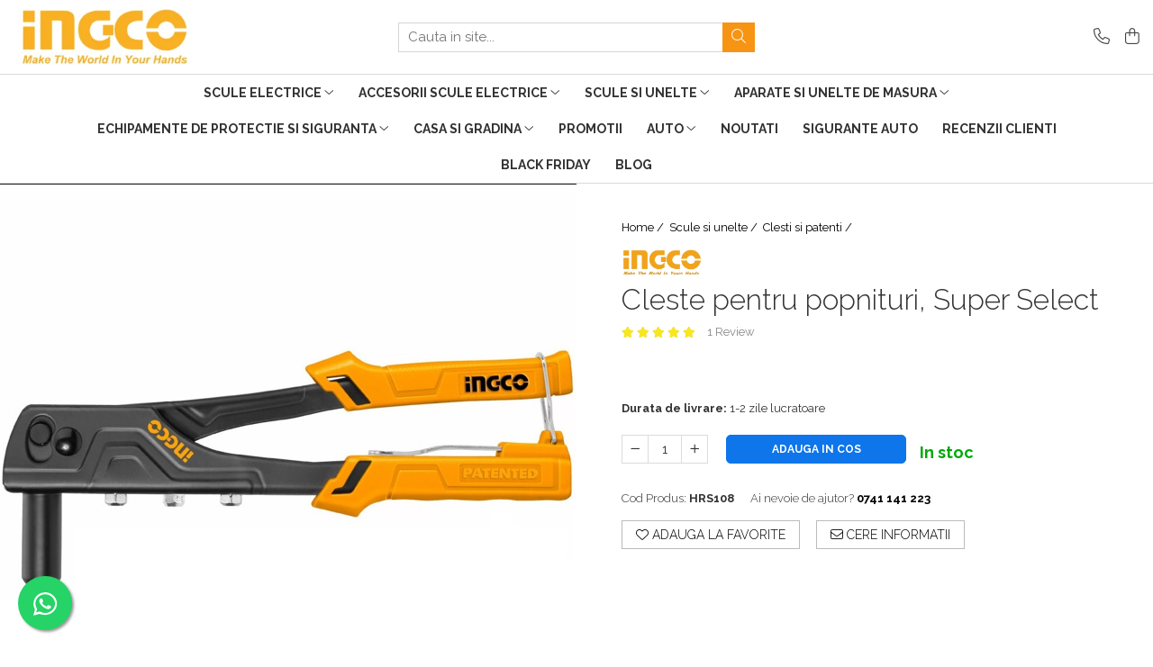

--- FILE ---
content_type: text/html; charset=UTF-8
request_url: https://www.ingcomag.ro/clesti-si-patenti/cleste-pentru-popnituri-super-select.html
body_size: 36047
content:
<!DOCTYPE html>

<html lang="ro-ro">

	<head>
		<meta charset="UTF-8">

		<script src="https://gomagcdn.ro/themes/fashion/js/lazysizes.min.js?v=10141333-4.242" async=""></script>

		<script>
			function g_js(callbk){typeof callbk === 'function' ? window.addEventListener("DOMContentLoaded", callbk, false) : false;}
		</script>

					<link rel="icon" sizes="48x48" href="https://gomagcdn.ro/domains/ingcomag.ro/files/favicon/favicon8360.png">
			<link rel="apple-touch-icon" sizes="180x180" href="https://gomagcdn.ro/domains/ingcomag.ro/files/favicon/favicon8360.png">
		
		<style>
			/*body.loading{overflow:hidden;}
			body.loading #wrapper{opacity: 0;visibility: hidden;}
			body #wrapper{opacity: 1;visibility: visible;transition:all .1s ease-out;}*/

			.main-header .main-menu{min-height:43px;}
			.-g-hide{visibility:hidden;opacity:0;}

					</style>
					<link rel="preconnect" href="https://fonts.googleapis.com" >
					<link rel="preconnect" href="https://fonts.gstatic.com" crossorigin>
		
		<link rel="preconnect" href="https://gomagcdn.ro"><link rel="dns-prefetch" href="https://fonts.googleapis.com" /><link rel="dns-prefetch" href="https://fonts.gstatic.com" /><link rel="dns-prefetch" href="https://connect.facebook.net" /><link rel="dns-prefetch" href="https://www.facebook.com" /><link rel="dns-prefetch" href="https://www.googletagmanager.com" /><link rel="dns-prefetch" href="https://retargeting.newsmanapp.com" />

					<link rel="preload" as="image" href="https://gomagcdn.ro/domains/ingcomag.ro/files/product/large/cleste-pentru-popnituri-super-select-332983.jpg"   >
					<link rel="preload" as="style" href="https://fonts.googleapis.com/css2?family=Raleway:ital,wght@0,300;0,400;0,600;0,700;1,300;1,400&display=swap" fetchpriority="high" onload="this.onload=null;this.rel='stylesheet'" crossorigin>
		
		<link rel="preload" href="https://gomagcdn.ro/themes/fashion/js/plugins.js?v=10141333-4.242" as="script">

		
					<link rel="preload" href="https://www.ingcomag.ro/theme/default.js?v=41742911592" as="script">
				
		<link rel="preload" href="https://gomagcdn.ro/themes/fashion/js/dev.js?v=10141333-4.242" as="script">

					<noscript>
				<link rel="stylesheet" href="https://fonts.googleapis.com/css2?family=Raleway:ital,wght@0,300;0,400;0,600;0,700;1,300;1,400&display=swap">
			</noscript>
		
					<link rel="stylesheet" href="https://gomagcdn.ro/themes/fashion/css/main-min.css?v=10141333-4.242-1" data-values='{"blockScripts": "1"}'>
		
					<link rel="stylesheet" href="https://www.ingcomag.ro/theme/default.css?v=41742911592">
		
						<link rel="stylesheet" href="https://gomagcdn.ro/themes/fashion/css/dev-style.css?v=10141333-4.242-1">
		
		
		
		<link rel="alternate" hreflang="x-default" href="https://www.ingcomag.ro/scule-si-unelte/cleste-pentru-popnituri-super-select.html">
									<!-- Google tag (gtag.js) -->
<script async src="https://www.googletagmanager.com/gtag/js?id=AW-372787520"></script>
<script>
  window.dataLayer = window.dataLayer || [];
  function gtag(){dataLayer.push(arguments);}
  gtag('js', new Date());

  gtag('config', 'AW-372787520');
</script>
<script>
  gtag('config', 'AW-685186000/eipWCL2EofUBENC33MYC', {
    'phone_conversion_number': '0743839849'
  });
</script>					
		<meta name="expires" content="never">
		<meta name="revisit-after" content="1 days">
					<meta name="author" content="Gomag">
				<title>Cleste pentru popnituri, Super Select HRS108 ✔️ Ingcomag</title>


					<meta name="robots" content="index,follow" />
						
		<meta name="description" content="Cleste pentru popnituri, Super Select HRS108 este un produs perfect pentru tine si proiectul tau 👍 asa ca nu mai ezita si cumpara acum.">
		<meta class="viewport" name="viewport" content="width=device-width, initial-scale=1.0, user-scalable=no">
							<meta property="og:description" content="Specificații Clește pentru popnituri, Super Select:  dimensiune: 10.5 , 260mm; mâner în stil Ingco, anti alunecare bine conceput reduce riscul de a obosi încheieturile și mâna; cheie pentru fixarea capetelor inclusă; corp din aliaj de înaltă rezistență;   Dimensiune nituri:  2.4 mm; 3.2 mm; 4 mm; 4.8 mm;   APLICAȚIE LARGĂ - nituitorul manual pentru popnituri este perfect pentru îmbinarea tuturor tipurilor de lucrări din plastic, metal, piele, țevi și multe altele. COMODITATE – cheia atașată, permite schimbarea ușoară a duzelor de nit. UȘOR DE TRANSPORTAT - acest produs are un design ergonomic pentru o potrivire și un confort maxim. De asemenea, acest produs este ușor, ceea ce îl face ușor și convenabil de transportat și depozitat."/>
							<meta property="og:image" content="https://gomagcdn.ro/domains/ingcomag.ro/files/product/large/cleste-pentru-popnituri-super-select-332983.jpg"/>
															<link rel="canonical" href="https://www.ingcomag.ro/scule-si-unelte/cleste-pentru-popnituri-super-select.html" />
			<meta property="og:url" content="https://www.ingcomag.ro/scule-si-unelte/cleste-pentru-popnituri-super-select.html"/>
						
		<meta name="distribution" content="Global">
		<meta name="owner" content="www.ingcomag.ro">
		<meta name="publisher" content="www.ingcomag.ro">
		<meta name="rating" content="General">
		<meta name="copyright" content="Copyright www.ingcomag.ro 2026. All rights reserved">
		<link rel="search" href="https://www.ingcomag.ro/opensearch.ro.xml" type="application/opensearchdescription+xml" title="Cautare"/>

		
							<script src="https://gomagcdn.ro/themes/fashion/js/jquery-2.1.4.min.js"></script>
			<script defer src="https://gomagcdn.ro/themes/fashion/js/jquery.autocomplete.js?v=20181023"></script>
			<script src="https://gomagcdn.ro/themes/fashion/js/gomag.config.js?v=10141333-4.242"></script>
			<script src="https://gomagcdn.ro/themes/fashion/js/gomag.js?v=10141333-4.242"></script>
		
													<script>
$.Gomag.bind('User/Data/AffiliateMarketing/HideTrafiLeak', function(event, data){

    $('.whatsappfloat').remove();
});
</script><script>
	var items = [];

	items.push(
		{
			id		:'HRS108',
			name	:'Cleste pentru popnituri, Super Select',
			brand	:'INGCO',
			category:'Clesti si patenti',
			price	:23.6000,
			google_business_vertical: 'retail'
		}
	);

	gtag('event', 'view_item', {
		items: [items],
		currency: "Lei",
		value: "23.6000",
		send_to: 'AW-372787520'
	});
		gtag('event', 'page_view', {
		send_to: 'AW-372787520',
		value: 23.6000,
		items: [{
			id: 'HRS108',
			google_business_vertical: 'retail'
		}]
		});
	</script><script>	
	$(document).ready(function(){
		
		$(document).on('click', $GomagConfig.cartSummaryItemRemoveButton, function() {
			var productId = $(this).attr("data-product");
			var productSku = $(this).attr("data-productsku");
			var productPrice = $(this).attr("data-productprice");
			var productQty = $(this).attr("data-qty");
			
			gtag('event', 'remove_from_cart', {
					send_to	: 'AW-372787520',
					value	: parseFloat(productQty) * parseFloat(productPrice),
					items:[{
						id		: productSku,
						quantity: productQty,
						price	: productPrice		 
				}]
			})
			
		})
	
		$(document).on('click', $GomagConfig.checkoutItemRemoveButton, function() {
			
			var itemKey = $(this).attr('id').replace('__checkoutItemRemove','');
			var productId = $(this).data("product");
			var productSku = $(this).attr("productsku");
			var productPrice = $(this).attr("productprice");
			var productQty = $('#quantityToAdd_'+itemKey).val();
			
			gtag('event', 'remove_from_cart', {
				send_to	: 'AW-372787520',
				value	: parseFloat(productQty) * parseFloat(productPrice),
				items	:[{
					id		: productSku,
					quantity: productQty,
					price	: productPrice
				}]
			})
			
		})
	});		
	
</script>
<!-- Global site tag (gtag.js) - Google Analytics -->
<script async src="https://www.googletagmanager.com/gtag/js?id=G-HRGKNPN015"></script>
	<script>
 window.dataLayer = window.dataLayer || [];
  function gtag(){dataLayer.push(arguments);}
    var cookieValue = '';
  var name = 'g_c_consent' + "=";
  var decodedCookie = decodeURIComponent(document.cookie);
  var ca = decodedCookie.split(';');
  for(var i = 0; i <ca.length; i++) {
	var c = ca[i];
	while (c.charAt(0) == ' ') {
	  c = c.substring(1);
	}
	if (c.indexOf(name) == 0) {
	  cookieValue = c.substring(name.length, c.length);
	}
  }



if(cookieValue == ''){
	gtag('consent', 'default', {
	  'ad_storage': 'denied',
	  'ad_user_data': 'denied',
	  'ad_personalization': 'denied',
	  'analytics_storage': 'denied',
	  'personalization_storage': 'denied',
	  'functionality_storage': 'denied',
	  'security_storage': 'denied'
	});
	} else if(cookieValue != '-1'){


			gtag('consent', 'default', {
			'ad_storage': 'granted',
			'ad_user_data': 'granted',
			'ad_personalization': 'granted',
			'analytics_storage': 'granted',
			'personalization_storage': 'granted',
			'functionality_storage': 'granted',
			'security_storage': 'granted'
		});
	} else {
	 gtag('consent', 'default', {
		  'ad_storage': 'denied',
		  'ad_user_data': 'denied',
		  'ad_personalization': 'denied',
		  'analytics_storage': 'denied',
			'personalization_storage': 'denied',
			'functionality_storage': 'denied',
			'security_storage': 'denied'
		});

		 }
</script>
<script>

	
  gtag('js', new Date());

 
$.Gomag.bind('Cookie/Policy/Consent/Denied', function(){
	gtag('consent', 'update', {
		  'ad_storage': 'denied',
		  'ad_user_data': 'denied',
		  'ad_personalization': 'denied',
		  'analytics_storage': 'denied',
			'personalization_storage': 'denied',
			'functionality_storage': 'denied',
			'security_storage': 'denied'
		});
		})
$.Gomag.bind('Cookie/Policy/Consent/Granted', function(){
	gtag('consent', 'update', {
		  'ad_storage': 'granted',
		  'ad_user_data': 'granted',
		  'ad_personalization': 'granted',
		  'analytics_storage': 'granted',
			'personalization_storage': 'granted',
			'functionality_storage': 'granted',
			'security_storage': 'granted'
		});
		})
  gtag('config', 'G-HRGKNPN015', {allow_enhanced_conversions: true });
</script>
<script>
	function gaBuildProductVariant(product)
	{
		let _return = '';
		if(product.version != undefined)
		{
			$.each(product.version, function(i, a){
				_return += (_return == '' ? '' : ', ')+a.value;
			})
		}
		return _return;
	}

</script>
<script>
	$.Gomag.bind('Product/Add/To/Cart/After/Listing', function gaProductAddToCartLV4(event, data) {
		if(data.product !== undefined) {
			var gaProduct = false;
			if(typeof(gaProducts) != 'undefined' && gaProducts[data.product.id] != undefined)
			{
				gaProduct = gaProducts[data.product.id];

			}

			if(gaProduct == false)
			{
				gaProduct = {};
				gaProduct.item_id = data.product.id;
				gaProduct.currency = data.product.currency ? (String(data.product.currency).toLowerCase() == 'lei' ? 'RON' : data.product.currency) : 'RON';
				gaProduct.item_name =  data.product.sku ;
				gaProduct.item_variant= gaBuildProductVariant(data.product);
				gaProduct.item_brand = data.product.brand;
				gaProduct.item_category = data.product.category;

			}

			gaProduct.price = parseFloat(data.product.price).toFixed(2);
			gaProduct.quantity = data.product.productQuantity;
			gtag("event", "add_to_cart", {
				currency: gaProduct.currency,
				value: parseFloat(gaProduct.price) * parseFloat(gaProduct.quantity),
				items: [
					gaProduct
				]
			});

		}
	})
	$.Gomag.bind('Product/Add/To/Cart/After/Details', function gaProductAddToCartDV4(event, data){

		if(data.product !== undefined){

			var gaProduct = false;
			if(
				typeof(gaProducts) != 'undefined'
				&&
				gaProducts[data.product.id] != undefined
			)
			{
				var gaProduct = gaProducts[data.product.id];
			}

			if(gaProduct == false)
			{
				gaProduct = {};
				gaProduct.item_id = data.product.id;
				gaProduct.currency = data.product.currency ? (String(data.product.currency).toLowerCase() == 'lei' ? 'RON' : data.product.currency) : 'RON';
				gaProduct.item_name =  data.product.sku ;
				gaProduct.item_variant= gaBuildProductVariant(data.product);
				gaProduct.item_brand = data.product.brand;
				gaProduct.item_category = data.product.category;

			}

			gaProduct.price = parseFloat(data.product.price).toFixed(2);
			gaProduct.quantity = data.product.productQuantity;


			gtag("event", "add_to_cart", {
			  currency: gaProduct.currency,
			  value: parseFloat(gaProduct.price) * parseFloat(gaProduct.quantity),
			  items: [
				gaProduct
			  ]
			});
        }

	})
	 $.Gomag.bind('Product/Remove/From/Cart', function gaProductRemovedFromCartV4(event, data){
		var envData = $.Gomag.getEnvData();
		var products = envData.products;

		if(data.data.product !== undefined && products[data.data.product] !== undefined){


			var dataProduct = products[data.data.product];


			gaProduct = {};
			gaProduct.item_id = dataProduct.id;

			gaProduct.item_name =   dataProduct.sku ;
			gaProduct.currency = dataProduct.currency ? (String(dataProduct.currency).toLowerCase() == 'lei' ? 'RON' : dataProduct.currency) : 'RON';
			gaProduct.item_category = dataProduct.category;
			gaProduct.item_brand = dataProduct.brand;
			gaProduct.price = parseFloat(dataProduct.price).toFixed(2);
			gaProduct.quantity = data.data.quantity;
			gaProduct.item_variant= gaBuildProductVariant(dataProduct);
			gtag("event", "remove_from_cart", {
			  currency: gaProduct.currency,
			  value: parseFloat(gaProduct.price) * parseFloat(gaProduct.quantity),
			  items: [
				gaProduct
			  ]
			});
        }

	});

	 $.Gomag.bind('Cart/Quantity/Update', function gaCartQuantityUpdateV4(event, data){
		var envData = $.Gomag.getEnvData();
		var products = envData.products;
		if(!data.data.finalQuantity || !data.data.initialQuantity)
		{
			return false;
		}
		var dataProduct = products[data.data.product];
		if(dataProduct == undefined)
		{
			return false;
		}

		gaProduct = {};
		gaProduct.item_id = dataProduct.id;
		gaProduct.currency = dataProduct.currency ? (String(dataProduct.currency).toLowerCase() == 'lei' ? 'RON' : dataProduct.currency) : 'RON';
		gaProduct.item_name =  dataProduct.sku ;

		gaProduct.item_category = dataProduct.category;
		gaProduct.item_brand = dataProduct.brand;
		gaProduct.price = parseFloat(dataProduct.price).toFixed(2);
		gaProduct.item_variant= gaBuildProductVariant(dataProduct);
		if(parseFloat(data.data.initialQuantity) < parseFloat(data.data.finalQuantity))
		{
			var quantity = parseFloat(data.data.finalQuantity) - parseFloat(data.data.initialQuantity);
			gaProduct.quantity = quantity;

			gtag("event", "add_to_cart", {
			  currency: gaProduct.currency,
			  value: parseFloat(gaProduct.price) * parseFloat(gaProduct.quantity),
			  items: [
				gaProduct
			  ]
			});
		}
		else if(parseFloat(data.data.initialQuantity) > parseFloat(data.data.finalQuantity))
		{
			var quantity = parseFloat(data.data.initialQuantity) - parseFloat(data.data.finalQuantity);
			gaProduct.quantity = quantity;
			gtag("event", "remove_from_cart", {
			  currency: gaProduct.currency,
			  value: parseFloat(gaProduct.price) * parseFloat(gaProduct.quantity),
			  items: [
				gaProduct
			  ]
			});
		}

	});

</script>
<script>
function gmsc(name, value)
{
	if(value != undefined && value)
	{
		var expires = new Date();
		expires.setTime(expires.getTime() + parseInt(3600*24*1000*90));
		document.cookie = encodeURIComponent(name) + "=" + encodeURIComponent(value) + '; expires='+ expires.toUTCString() + "; path=/";
	}
}
let gmqs = window.location.search;
let gmup = new URLSearchParams(gmqs);
gmsc('g_sc', gmup.get('shop_campaign'));
gmsc('shop_utm_campaign', gmup.get('utm_campaign'));
gmsc('shop_utm_medium', gmup.get('utm_medium'));
gmsc('shop_utm_source', gmup.get('utm_source'));
</script><!-- Facebook Pixel Code -->
				<script>
				!function(f,b,e,v,n,t,s){if(f.fbq)return;n=f.fbq=function(){n.callMethod?
				n.callMethod.apply(n,arguments):n.queue.push(arguments)};if(!f._fbq)f._fbq=n;
				n.push=n;n.loaded=!0;n.version="2.0";n.queue=[];t=b.createElement(e);t.async=!0;
				t.src=v;s=b.getElementsByTagName(e)[0];s.parentNode.insertBefore(t,s)}(window,
				document,"script","//connect.facebook.net/en_US/fbevents.js");

				fbq("init", "274141243584975");
				fbq("track", "PageView");</script>
				<!-- End Facebook Pixel Code -->
				<script>
				$.Gomag.bind('User/Ajax/Data/Loaded', function(event, data){
					if(data != undefined && data.data != undefined)
					{
						var eventData = data.data;
						if(eventData.facebookUserData != undefined)
						{
							$('body').append(eventData.facebookUserData);
						}
					}
				})
				</script>
				<script>
	$.Gomag.bind('Product/Add/To/Cart/After/Listing', function(event, data){
		if(data.product !== undefined){
			gtag('event', 'add_to_cart', {
				send_to	: 'AW-372787520',
				value	: parseFloat(data.product.productQuantity) * parseFloat(data.product.price),
				items	:[{
					id		: data.product.sku,
					name	: data.product.name,
					brand	: data.product.brand,
					category: data.product.category,
					quantity: data.product.productQuantity,
					price	: data.product.price
				 
			}]
		   })
        }
	})
	$.Gomag.bind('Product/Add/To/Cart/After/Details', function(event, data){
		
		if(data.product !== undefined){
			gtag('event', 'add_to_cart', {
				send_to: 'AW-372787520',
				value: parseFloat(data.product.productQuantity) * parseFloat(data.product.price),
				items: [{
					id: data.product.sku,
					name		: data.product.name,
					brand		: data.product.brand,
					category	: data.product.category,
					quantity	: data.product.productQuantity,
					price		: data.product.price
				}]	
			})
		}
	})
   
</script><meta name="google-site-verification" content="5vw5lqIUZNuh0_XLotuc4PwNqRtjzmBnLzww9gqU2xY" />					
		
	</head>

	<body class="" style="">

		<script >
			function _addCss(url, attribute, value, loaded){
				var _s = document.createElement('link');
				_s.rel = 'stylesheet';
				_s.href = url;
				_s.type = 'text/css';
				if(attribute)
				{
					_s.setAttribute(attribute, value)
				}
				if(loaded){
					_s.onload = function(){
						var dom = document.getElementsByTagName('body')[0];
						//dom.classList.remove('loading');
					}
				}
				var _st = document.getElementsByTagName('link')[0];
				_st.parentNode.insertBefore(_s, _st);
			}
			//_addCss('https://fonts.googleapis.com/css2?family=Open+Sans:ital,wght@0,300;0,400;0,600;0,700;1,300;1,400&display=swap');
			_addCss('https://gomagcdn.ro/themes/_fonts/Open-Sans.css');

		</script>
		<script>
				/*setTimeout(
				  function()
				  {
				   document.getElementsByTagName('body')[0].classList.remove('loading');
				  }, 1000);*/
		</script>
							
		
		<div id="wrapper">
			<!-- BLOCK:f2bbd36910458464e0427e20db7ba79a start -->
<div id="_cartSummary" class="hide"></div>

<script >
	$(document).ready(function() {

		$(document).on('keypress', '.-g-input-loader', function(){
			$(this).addClass('-g-input-loading');
		})

		$.Gomag.bind('Product/Add/To/Cart/After', function(eventResponse, properties)
		{
									var data = JSON.parse(properties.data);
			$('.q-cart').html(data.quantity);
			if(parseFloat(data.quantity) > 0)
			{
				$('.q-cart').removeClass('hide');
			}
			else
			{
				$('.q-cart').addClass('hide');
			}
			$('.cartPrice').html(data.subtotal + ' ' + data.currency);
			$('.cartProductCount').html(data.quantity);


		})
		$('#_cartSummary').on('updateCart', function(event, cart) {
			var t = $(this);

			$.get('https://www.ingcomag.ro/cart-update', {
				cart: cart
			}, function(data) {

				$('.q-cart').html(data.quantity);
				if(parseFloat(data.quantity) > 0)
				{
					$('.q-cart').removeClass('hide');
				}
				else
				{
					$('.q-cart').addClass('hide');
				}
				$('.cartPrice').html(data.subtotal + ' ' + data.currency);
				$('.cartProductCount').html(data.quantity);
			}, 'json');
			window.ga = window.ga || function() {
				(ga.q = ga.q || []).push(arguments)
			};
			ga('send', 'event', 'Buton', 'Click', 'Adauga_Cos');
		});

		if(window.gtag_report_conversion) {
			$(document).on("click", 'li.phone-m', function() {
				var phoneNo = $('li.phone-m').children( "a").attr('href');
				gtag_report_conversion(phoneNo);
			});

		}

	});
</script>



<header class="main-header container-bg clearfix" data-block="headerBlock">
	<div class="discount-tape container-h full -g-hide" id="_gomagHellobar"></div>

		
	<div class="top-head-bg container-h full">

		<div class="top-head container-h">
			<div class="row">
				<div class="col-md-3 col-sm-3 col-xs-5 logo-h">
					
	<a href="https://www.ingcomag.ro" id="logo" data-pageId="2">
		<img src="https://gomagcdn.ro/domains/ingcomag.ro/files/company/ingcomag-4027947164.jpg" fetchpriority="high" class="img-responsive" alt="" title="" width="200" height="50" style="width:auto;">
	</a>
				</div>
				<div class="col-md-4 col-sm-4 col-xs-7 main search-form-box">
					
<form name="search-form" class="search-form" action="https://www.ingcomag.ro/produse" id="_searchFormMainHeader">

	<input id="_autocompleteSearchMainHeader" name="c" class="input-placeholder -g-input-loader" type="text" placeholder="Cauta in site..." aria-label="Search"  value="">
	<button id="_doSearch" class="search-button" aria-hidden="true">
		<i class="fa fa-search" aria-hidden="true"></i>
	</button>

				<script >
			$(document).ready(function() {

				$('#_autocompleteSearchMainHeader').autocomplete({
					serviceUrl: 'https://www.ingcomag.ro/autocomplete',
					minChars: 2,
					deferRequestBy: 700,
					appendTo: '#_searchFormMainHeader',
					width: parseInt($('#_doSearch').offset().left) - parseInt($('#_autocompleteSearchMainHeader').offset().left),
					formatResult: function(suggestion, currentValue) {
						return suggestion.value;
					},
					onSelect: function(suggestion) {
						$(this).val(suggestion.data);
					},
					onSearchComplete: function(suggestion) {
						$(this).removeClass('-g-input-loading');
					}
				});
				$(document).on('click', '#_doSearch', function(e){
					e.preventDefault();
					if($('#_autocompleteSearchMainHeader').val() != '')
					{
						$('#_searchFormMainHeader').submit();
					}
				})
			});
		</script>
	

</form>
				</div>
				<div class="col-md-5 col-sm-5 acount-section">
					
<ul>
	<li class="search-m hide">
		<a href="#" class="-g-no-url" aria-label="Cauta in site..." data-pageId="">
			<i class="fa fa-search search-open" aria-hidden="true"></i>
			<i style="display:none" class="fa fa-times search-close" aria-hidden="true"></i>
		</a>
	</li>
	<li class="-g-user-icon -g-user-icon-empty">
			
	</li>
	
				<li class="contact-header">
			<a href="tel:0741 141 223" aria-label="Contacteaza-ne" data-pageId="3">
				<i class="fa fa-phone" aria-hidden="true"></i>
								<span>0741 141 223</span>
			</a>
		</li>
			<li class="wishlist-header hide">
		<a href="https://www.ingcomag.ro/wishlist" aria-label="Wishlist" data-pageId="28">
			<span class="-g-wishlist-product-count -g-hide"></span>
			<i class="fa fa-heart-o" aria-hidden="true"></i>
			<span class="">Favorite</span>
		</a>
	</li>
	<li class="cart-header-btn cart">
		<a class="cart-drop _showCartHeader" href="https://www.ingcomag.ro/cos-de-cumparaturi" aria-label="Cos de cumparaturi">
			<span class="q-cart hide">0</span>
			<i class="fa fa-shopping-bag" aria-hidden="true"></i>
			<span class="count cartPrice">0,00
				
			</span>
		</a>
					<div class="cart-dd  _cartShow cart-closed"></div>
			</li>

	</ul>

	<script>
		$(document).ready(function() {
			//Cart
							$('.cart').mouseenter(function() {
					$.Gomag.showCartSummary('div._cartShow');
				}).mouseleave(function() {
					$.Gomag.hideCartSummary('div._cartShow');
					$('div._cartShow').removeClass('cart-open');
				});
						$(document).on('click', '.dropdown-toggle', function() {
				window.location = $(this).attr('href');
			})
		})
	</script>

				</div>
			</div>
		</div>
	</div>


<div id="navigation">
	<nav id="main-menu" class="main-menu container-h full clearfix">
		<a href="#" class="menu-trg -g-no-url" title="Produse">
			<span>&nbsp;</span>
		</a>
		
<div class="container-h nav-menu-hh clearfix">

	<!-- BASE MENU -->
	<ul class="
			nav-menu base-menu container-h
			
			
		">

		

			
		<li class="menu-drop __GomagMM ">
							<a
					href="https://www.ingcomag.ro/scule-electrice"
					class="  "
					rel="  "
					
					title="Scule electrice"
					data-Gomag=''
					data-block-name="mainMenuD0"
					data-pageId= "80"
					data-block="mainMenuD">
											<span class="list">Scule electrice</span>
						<i class="fa fa-angle-down"></i>
				</a>

									<div class="menu-dd">
										<ul class="drop-list clearfix w100">
																																						<li class="fl">
										<div class="col">
											<p class="title">
												<a
												href="https://www.ingcomag.ro/acumulatori-si-incarcatoare-scule-electrice"
												class="title    "
												rel="  "
												
												title="Acumulatori, baterii si incarcatoare scule electrice"
												data-Gomag=''
												data-block-name="mainMenuD1"
												data-block="mainMenuD"
												data-pageId= "80"
												>
																										Acumulatori, baterii si incarcatoare scule electrice
												</a>
											</p>
																						
										</div>
									</li>
																																<li class="fl">
										<div class="col">
											<p class="title">
												<a
												href="https://www.ingcomag.ro/amestecatoare-electrice-mixere"
												class="title    "
												rel="  "
												
												title="Amestecatoare, mixere si vibratoare beton"
												data-Gomag=''
												data-block-name="mainMenuD1"
												data-block="mainMenuD"
												data-pageId= "80"
												>
																										Amestecatoare, mixere si vibratoare beton
												</a>
											</p>
																						
										</div>
									</li>
																																<li class="fl">
										<div class="col">
											<p class="title">
												<a
												href="https://www.ingcomag.ro/aparate-sudura"
												class="title    "
												rel="  "
												
												title="Aparate sudura"
												data-Gomag=''
												data-block-name="mainMenuD1"
												data-block="mainMenuD"
												data-pageId= "80"
												>
																										Aparate sudura
												</a>
											</p>
																						
										</div>
									</li>
																																<li class="fl">
										<div class="col">
											<p class="title">
												<a
												href="https://www.ingcomag.ro/scule-pneumatice"
												class="title    "
												rel="  "
												
												title="Compresoare, scule pneumatice si accesorii"
												data-Gomag=''
												data-block-name="mainMenuD1"
												data-block="mainMenuD"
												data-pageId= "80"
												>
																										Compresoare, scule pneumatice si accesorii
												</a>
											</p>
																						
										</div>
									</li>
																																<li class="fl">
										<div class="col">
											<p class="title">
												<a
												href="https://www.ingcomag.ro/polizoare"
												class="title    "
												rel="  "
												
												title="Flexuri si polizoare"
												data-Gomag=''
												data-block-name="mainMenuD1"
												data-block="mainMenuD"
												data-pageId= "80"
												>
																										Flexuri si polizoare
												</a>
											</p>
																						
										</div>
									</li>
																																<li class="fl">
										<div class="col">
											<p class="title">
												<a
												href="https://www.ingcomag.ro/generatoare-electrice"
												class="title    "
												rel="  "
												
												title="Generatoare electrice"
												data-Gomag=''
												data-block-name="mainMenuD1"
												data-block="mainMenuD"
												data-pageId= "80"
												>
																										Generatoare electrice
												</a>
											</p>
																						
										</div>
									</li>
																																<li class="fl">
										<div class="col">
											<p class="title">
												<a
												href="https://www.ingcomag.ro/masini-gaurit-si-insurubat"
												class="title    "
												rel="  "
												
												title="Masini gaurit si insurubat"
												data-Gomag=''
												data-block-name="mainMenuD1"
												data-block="mainMenuD"
												data-pageId= "80"
												>
																										Masini gaurit si insurubat
												</a>
											</p>
																						
										</div>
									</li>
																																<li class="fl">
										<div class="col">
											<p class="title">
												<a
												href="https://www.ingcomag.ro/masini-de-gaurit-cu-acumulator"
												class="title    "
												rel="  "
												
												title="Masini gaurit, filetat cu acumulator"
												data-Gomag=''
												data-block-name="mainMenuD1"
												data-block="mainMenuD"
												data-pageId= "80"
												>
																										Masini gaurit, filetat cu acumulator
												</a>
											</p>
																						
										</div>
									</li>
																																<li class="fl">
										<div class="col">
											<p class="title">
												<a
												href="https://www.ingcomag.ro/fierastraie-electrice"
												class="title    "
												rel="  "
												
												title="Motofierastraie, fierastraie si debitoare metal"
												data-Gomag=''
												data-block-name="mainMenuD1"
												data-block="mainMenuD"
												data-pageId= "80"
												>
																										Motofierastraie, fierastraie si debitoare metal
												</a>
											</p>
																						
										</div>
									</li>
																																<li class="fl">
										<div class="col">
											<p class="title">
												<a
												href="https://www.ingcomag.ro/pistoale-de-lipit"
												class="title    "
												rel="  "
												
												title="Pistoale aer cald si truse de lipit"
												data-Gomag=''
												data-block-name="mainMenuD1"
												data-block="mainMenuD"
												data-pageId= "80"
												>
																										Pistoale aer cald si truse de lipit
												</a>
											</p>
																						
										</div>
									</li>
																																<li class="fl">
										<div class="col">
											<p class="title">
												<a
												href="https://www.ingcomag.ro/pistoale-de-vopsit-electrice"
												class="title    "
												rel="  "
												
												title="Pistoale de vopsit electrice"
												data-Gomag=''
												data-block-name="mainMenuD1"
												data-block="mainMenuD"
												data-pageId= "80"
												>
																										Pistoale de vopsit electrice
												</a>
											</p>
																						
										</div>
									</li>
																																<li class="fl">
										<div class="col">
											<p class="title">
												<a
												href="https://www.ingcomag.ro/proiectoare-si-lampi-de-lucru"
												class="title    "
												rel="  "
												
												title="Proiectoare si lampi de lucru"
												data-Gomag=''
												data-block-name="mainMenuD1"
												data-block="mainMenuD"
												data-pageId= "80"
												>
																										Proiectoare si lampi de lucru
												</a>
											</p>
																						
										</div>
									</li>
																																<li class="fl">
										<div class="col">
											<p class="title">
												<a
												href="https://www.ingcomag.ro/redresoare"
												class="title    "
												rel="  "
												
												title="Redresoare"
												data-Gomag=''
												data-block-name="mainMenuD1"
												data-block="mainMenuD"
												data-pageId= "80"
												>
																										Redresoare
												</a>
											</p>
																						
										</div>
									</li>
																																<li class="fl">
										<div class="col">
											<p class="title">
												<a
												href="https://www.ingcomag.ro/rindele-electrice"
												class="title    "
												rel="  "
												
												title="Rindele electrice"
												data-Gomag=''
												data-block-name="mainMenuD1"
												data-block="mainMenuD"
												data-pageId= "80"
												>
																										Rindele electrice
												</a>
											</p>
																						
										</div>
									</li>
																																<li class="fl">
										<div class="col">
											<p class="title">
												<a
												href="https://www.ingcomag.ro/rotopercutoare-si-demolatoare"
												class="title    "
												rel="  "
												
												title="Rotopercutoare si demolatoare"
												data-Gomag=''
												data-block-name="mainMenuD1"
												data-block="mainMenuD"
												data-pageId= "80"
												>
																										Rotopercutoare si demolatoare
												</a>
											</p>
																						
										</div>
									</li>
																																<li class="fl">
										<div class="col">
											<p class="title">
												<a
												href="https://www.ingcomag.ro/masini-de-frezat"
												class="title    "
												rel="  "
												
												title="Scule multifunctionale si masini de frezat"
												data-Gomag=''
												data-block-name="mainMenuD1"
												data-block="mainMenuD"
												data-pageId= "80"
												>
																										Scule multifunctionale si masini de frezat
												</a>
											</p>
																						
										</div>
									</li>
																																<li class="fl">
										<div class="col">
											<p class="title">
												<a
												href="https://www.ingcomag.ro/slefuitoare"
												class="title    "
												rel="  "
												
												title="Slefuitoare"
												data-Gomag=''
												data-block-name="mainMenuD1"
												data-block="mainMenuD"
												data-pageId= "80"
												>
																										Slefuitoare
												</a>
											</p>
																						
										</div>
									</li>
																																<li class="fl">
										<div class="col">
											<p class="title">
												<a
												href="https://www.ingcomag.ro/taietoare-de-beton"
												class="title    "
												rel="  "
												
												title="Taietoare de beton"
												data-Gomag=''
												data-block-name="mainMenuD1"
												data-block="mainMenuD"
												data-pageId= "80"
												>
																										Taietoare de beton
												</a>
											</p>
																						
										</div>
									</li>
																													</ul>
																	</div>
									
		</li>
		
		<li class="menu-drop __GomagMM ">
							<a
					href="https://www.ingcomag.ro/accesorii-scule-electrice"
					class="  "
					rel="  "
					
					title="Accesorii scule electrice"
					data-Gomag=''
					data-block-name="mainMenuD0"
					data-pageId= "80"
					data-block="mainMenuD">
											<span class="list">Accesorii scule electrice</span>
						<i class="fa fa-angle-down"></i>
				</a>

									<div class="menu-dd">
										<ul class="drop-list clearfix w100">
																																						<li class="fl">
										<div class="col">
											<p class="title">
												<a
												href="https://www.ingcomag.ro/accesorii-aparate-de-sudura"
												class="title    "
												rel="  "
												
												title="Accesorii aparate de sudura"
												data-Gomag=''
												data-block-name="mainMenuD1"
												data-block="mainMenuD"
												data-pageId= "80"
												>
																										Accesorii aparate de sudura
												</a>
											</p>
																						
										</div>
									</li>
																																<li class="fl">
										<div class="col">
											<p class="title">
												<a
												href="https://www.ingcomag.ro/accesorii-pistoale-de-lipit"
												class="title    "
												rel="  "
												
												title="Accesorii pistoale de lipit"
												data-Gomag=''
												data-block-name="mainMenuD1"
												data-block="mainMenuD"
												data-pageId= "80"
												>
																										Accesorii pistoale de lipit
												</a>
											</p>
																						
										</div>
									</li>
																																<li class="fl">
										<div class="col">
											<p class="title">
												<a
												href="https://www.ingcomag.ro/accesorii-polizare-si-slefuire"
												class="title    "
												rel="  "
												
												title="Accesorii polizare, slefuire, rindeluire si polishat"
												data-Gomag=''
												data-block-name="mainMenuD1"
												data-block="mainMenuD"
												data-pageId= "80"
												>
																										Accesorii polizare, slefuire, rindeluire si polishat
												</a>
											</p>
																						
										</div>
									</li>
																																<li class="fl">
										<div class="col">
											<p class="title">
												<a
												href="https://www.ingcomag.ro/burghie-si-seturi-burghie-pentru-beton"
												class="title    "
												rel="  "
												
												title="Burghie beton si seturi burghie"
												data-Gomag=''
												data-block-name="mainMenuD1"
												data-block="mainMenuD"
												data-pageId= "80"
												>
																										Burghie beton si seturi burghie
												</a>
											</p>
																						
										</div>
									</li>
																																<li class="fl">
										<div class="col">
											<p class="title">
												<a
												href="https://www.ingcomag.ro/burghie-si-seturi-burghie-pentru-lemn"
												class="title    "
												rel="  "
												
												title="Burghie si seturi burghie pentru lemn"
												data-Gomag=''
												data-block-name="mainMenuD1"
												data-block="mainMenuD"
												data-pageId= "80"
												>
																										Burghie si seturi burghie pentru lemn
												</a>
											</p>
																						
										</div>
									</li>
																																<li class="fl">
										<div class="col">
											<p class="title">
												<a
												href="https://www.ingcomag.ro/burghie-si-seturi-burghie-pentru-metal"
												class="title    "
												rel="  "
												
												title="Burghie si seturi burghie pentru metal"
												data-Gomag=''
												data-block-name="mainMenuD1"
												data-block="mainMenuD"
												data-pageId= "80"
												>
																										Burghie si seturi burghie pentru metal
												</a>
											</p>
																						
										</div>
									</li>
																																<li class="fl">
										<div class="col">
											<p class="title">
												<a
												href="https://www.ingcomag.ro/burghie-si-seturi-pentru-ceramica-si-sticla"
												class="title    "
												rel="  "
												
												title="Burghie si seturi pentru ceramica si sticla"
												data-Gomag=''
												data-block-name="mainMenuD1"
												data-block="mainMenuD"
												data-pageId= "80"
												>
																										Burghie si seturi pentru ceramica si sticla
												</a>
											</p>
																						
										</div>
									</li>
																																<li class="fl">
										<div class="col">
											<p class="title">
												<a
												href="https://www.ingcomag.ro/carote-si-freze"
												class="title    "
												rel="  "
												
												title="Carote si freze"
												data-Gomag=''
												data-block-name="mainMenuD1"
												data-block="mainMenuD"
												data-pageId= "80"
												>
																										Carote si freze
												</a>
											</p>
																						
										</div>
									</li>
																																<li class="fl">
										<div class="col">
											<p class="title">
												<a
												href="https://www.ingcomag.ro/dalti-si-spituri"
												class="title    "
												rel="  "
												
												title="Dalti si spituri"
												data-Gomag=''
												data-block-name="mainMenuD1"
												data-block="mainMenuD"
												data-pageId= "80"
												>
																										Dalti si spituri
												</a>
											</p>
																						
										</div>
									</li>
																																<li class="fl">
										<div class="col">
											<p class="title">
												<a
												href="https://www.ingcomag.ro/discuri-abrazive"
												class="title    "
												rel="  "
												
												title="Discuri abrazive"
												data-Gomag=''
												data-block-name="mainMenuD1"
												data-block="mainMenuD"
												data-pageId= "80"
												>
																										Discuri abrazive
												</a>
											</p>
																						
										</div>
									</li>
																																<li class="fl">
										<div class="col">
											<p class="title">
												<a
												href="https://www.ingcomag.ro/discuri-cu-videa"
												class="title    "
												rel="  "
												
												title="Discuri cu vidia"
												data-Gomag=''
												data-block-name="mainMenuD1"
												data-block="mainMenuD"
												data-pageId= "80"
												>
																										Discuri cu vidia
												</a>
											</p>
																						
										</div>
									</li>
																																<li class="fl">
										<div class="col">
											<p class="title">
												<a
												href="https://www.ingcomag.ro/discuri-diamantate"
												class="title    "
												rel="  "
												
												title="Discuri diamantate"
												data-Gomag=''
												data-block-name="mainMenuD1"
												data-block="mainMenuD"
												data-pageId= "80"
												>
																										Discuri diamantate
												</a>
											</p>
																						
										</div>
									</li>
																																<li class="fl">
										<div class="col">
											<p class="title">
												<a
												href="https://www.ingcomag.ro/lame-pendulare-si-fierastraie-electrice"
												class="title    "
												rel="  "
												
												title="Lame pendulare si panze fierastraie"
												data-Gomag=''
												data-block-name="mainMenuD1"
												data-block="mainMenuD"
												data-pageId= "80"
												>
																										Lame pendulare si panze fierastraie
												</a>
											</p>
																						
										</div>
									</li>
																																<li class="fl">
										<div class="col">
											<p class="title">
												<a
												href="https://www.ingcomag.ro/perii-sarma"
												class="title    "
												rel="  "
												
												title="Perii sarma"
												data-Gomag=''
												data-block-name="mainMenuD1"
												data-block="mainMenuD"
												data-pageId= "80"
												>
																										Perii sarma
												</a>
											</p>
																						
										</div>
									</li>
																																<li class="fl">
										<div class="col">
											<p class="title">
												<a
												href="https://www.ingcomag.ro/seturi-si-accesorii-pentru-gaurit-si-insurubat"
												class="title    "
												rel="  "
												
												title="Seturi si accesorii pentru gaurit, insurubat si amestecat"
												data-Gomag=''
												data-block-name="mainMenuD1"
												data-block="mainMenuD"
												data-pageId= "80"
												>
																										Seturi si accesorii pentru gaurit, insurubat si amestecat
												</a>
											</p>
																						
										</div>
									</li>
																													</ul>
																	</div>
									
		</li>
		
		<li class="menu-drop __GomagMM ">
							<a
					href="https://www.ingcomag.ro/scule-si-unelte"
					class="  "
					rel="  "
					
					title="Scule si unelte"
					data-Gomag=''
					data-block-name="mainMenuD0"
					data-pageId= "80"
					data-block="mainMenuD">
											<span class="list">Scule si unelte</span>
						<i class="fa fa-angle-down"></i>
				</a>

									<div class="menu-dd">
										<ul class="drop-list clearfix w100">
																																						<li class="fl">
										<div class="col">
											<p class="title">
												<a
												href="https://www.ingcomag.ro/bomfaiere-si-fierastraie"
												class="title    "
												rel="  "
												
												title="Bomfaiere si fierastraie"
												data-Gomag=''
												data-block-name="mainMenuD1"
												data-block="mainMenuD"
												data-pageId= "80"
												>
																										Bomfaiere si fierastraie
												</a>
											</p>
																						
										</div>
									</li>
																																<li class="fl">
										<div class="col">
											<p class="title">
												<a
												href="https://www.ingcomag.ro/capsatoare"
												class="title    "
												rel="  "
												
												title="Capsatoare"
												data-Gomag=''
												data-block-name="mainMenuD1"
												data-block="mainMenuD"
												data-pageId= "80"
												>
																										Capsatoare
												</a>
											</p>
																						
										</div>
									</li>
																																<li class="fl">
										<div class="col">
											<p class="title">
												<a
												href="https://www.ingcomag.ro/chei-si-truse-chei"
												class="title    "
												rel="  "
												
												title="Chei si truse chei"
												data-Gomag=''
												data-block-name="mainMenuD1"
												data-block="mainMenuD"
												data-pageId= "80"
												>
																										Chei si truse chei
												</a>
											</p>
																						
										</div>
									</li>
																																<li class="fl">
										<div class="col">
											<p class="title">
												<a
												href="https://www.ingcomag.ro/ciocane-si-dalti"
												class="title    "
												rel="  "
												
												title="Ciocane, dalti si rangi"
												data-Gomag=''
												data-block-name="mainMenuD1"
												data-block="mainMenuD"
												data-pageId= "80"
												>
																										Ciocane, dalti si rangi
												</a>
											</p>
																						
										</div>
									</li>
																																<li class="fl">
										<div class="col">
											<p class="title">
												<a
												href="https://www.ingcomag.ro/clesti-si-patenti"
												class="title    "
												rel="  "
												
												title="Clesti si patenti"
												data-Gomag=''
												data-block-name="mainMenuD1"
												data-block="mainMenuD"
												data-pageId= "80"
												>
																										Clesti si patenti
												</a>
											</p>
																						
										</div>
									</li>
																																<li class="fl">
										<div class="col">
											<p class="title">
												<a
												href="https://www.ingcomag.ro/cutii-si-organizatoare"
												class="title    "
												rel="  "
												
												title="Cutii, genti si organizatoare"
												data-Gomag=''
												data-block-name="mainMenuD1"
												data-block="mainMenuD"
												data-pageId= "80"
												>
																										Cutii, genti si organizatoare
												</a>
											</p>
																						
										</div>
									</li>
																																<li class="fl">
										<div class="col">
											<p class="title">
												<a
												href="https://www.ingcomag.ro/cuttere"
												class="title    "
												rel="  "
												
												title="Cuttere"
												data-Gomag=''
												data-block-name="mainMenuD1"
												data-block="mainMenuD"
												data-pageId= "80"
												>
																										Cuttere
												</a>
											</p>
																						
										</div>
									</li>
																																<li class="fl">
										<div class="col">
											<p class="title">
												<a
												href="https://www.ingcomag.ro/foarfece-tabla-fier"
												class="title    "
												rel="  "
												
												title="Foarfece"
												data-Gomag=''
												data-block-name="mainMenuD1"
												data-block="mainMenuD"
												data-pageId= "80"
												>
																										Foarfece
												</a>
											</p>
																						
										</div>
									</li>
																																<li class="fl">
										<div class="col">
											<p class="title">
												<a
												href="https://www.ingcomag.ro/masini-aparate-de-taiat-gresie-si-faianta"
												class="title    "
												rel="  "
												
												title="Masini, aparate de taiat gresie si faianta"
												data-Gomag=''
												data-block-name="mainMenuD1"
												data-block="mainMenuD"
												data-pageId= "80"
												>
																										Masini, aparate de taiat gresie si faianta
												</a>
											</p>
																						
										</div>
									</li>
																																<li class="fl">
										<div class="col">
											<p class="title">
												<a
												href="https://www.ingcomag.ro/menghine-si-cleme"
												class="title    "
												rel="  "
												
												title="Menghine si cleme"
												data-Gomag=''
												data-block-name="mainMenuD1"
												data-block="mainMenuD"
												data-pageId= "80"
												>
																										Menghine si cleme
												</a>
											</p>
																						
										</div>
									</li>
																																<li class="fl">
										<div class="col">
											<p class="title">
												<a
												href="https://www.ingcomag.ro/pile"
												class="title    "
												rel="  "
												
												title="Pile"
												data-Gomag=''
												data-block-name="mainMenuD1"
												data-block="mainMenuD"
												data-pageId= "80"
												>
																										Pile
												</a>
											</p>
																						
										</div>
									</li>
																																<li class="fl">
										<div class="col">
											<p class="title">
												<a
												href="https://www.ingcomag.ro/extractoare-rulmenti"
												class="title    "
												rel="  "
												
												title="Prese, extractoare si scripeti"
												data-Gomag=''
												data-block-name="mainMenuD1"
												data-block="mainMenuD"
												data-pageId= "80"
												>
																										Prese, extractoare si scripeti
												</a>
											</p>
																						
										</div>
									</li>
																																<li class="fl">
										<div class="col">
											<p class="title">
												<a
												href="https://www.ingcomag.ro/scule-auto"
												class="title    "
												rel="  "
												
												title="Scule auto"
												data-Gomag=''
												data-block-name="mainMenuD1"
												data-block="mainMenuD"
												data-pageId= "80"
												>
																										Scule auto
												</a>
											</p>
																						
										</div>
									</li>
																																<li class="fl">
										<div class="col">
											<p class="title">
												<a
												href="https://www.ingcomag.ro/surubelnite-si-truse-surubelnite"
												class="title    "
												rel="  "
												
												title="Surubelnite si truse surubelnite"
												data-Gomag=''
												data-block-name="mainMenuD1"
												data-block="mainMenuD"
												data-pageId= "80"
												>
																										Surubelnite si truse surubelnite
												</a>
											</p>
																						
										</div>
									</li>
																																<li class="fl">
										<div class="col">
											<p class="title">
												<a
												href="https://www.ingcomag.ro/truse-unelte-si-scule"
												class="title    "
												rel="  "
												
												title="Truse unelte si scule"
												data-Gomag=''
												data-block-name="mainMenuD1"
												data-block="mainMenuD"
												data-pageId= "80"
												>
																										Truse unelte si scule
												</a>
											</p>
																						
										</div>
									</li>
																																<li class="fl">
										<div class="col">
											<p class="title">
												<a
												href="https://www.ingcomag.ro/unelte-de-vopsit"
												class="title    "
												rel="  "
												
												title="Unelte de vopsit, tencuit, gletuit"
												data-Gomag=''
												data-block-name="mainMenuD1"
												data-block="mainMenuD"
												data-pageId= "80"
												>
																										Unelte de vopsit, tencuit, gletuit
												</a>
											</p>
																						
										</div>
									</li>
																													</ul>
																	</div>
									
		</li>
		
		<li class="menu-drop __GomagMM ">
							<a
					href="https://www.ingcomag.ro/aparate-si-unelte-de-masura"
					class="  "
					rel="  "
					
					title="Aparate si unelte de masura"
					data-Gomag=''
					data-block-name="mainMenuD0"
					data-pageId= "80"
					data-block="mainMenuD">
											<span class="list">Aparate si unelte de masura</span>
						<i class="fa fa-angle-down"></i>
				</a>

									<div class="menu-dd">
										<ul class="drop-list clearfix w100">
																																						<li class="fl">
										<div class="col">
											<p class="title">
												<a
												href="https://www.ingcomag.ro/aparate-de-masura"
												class="title    "
												rel="  "
												
												title="Aparate De Masura"
												data-Gomag=''
												data-block-name="mainMenuD1"
												data-block="mainMenuD"
												data-pageId= "80"
												>
																										Aparate De Masura
												</a>
											</p>
																						
										</div>
									</li>
																																<li class="fl">
										<div class="col">
											<p class="title">
												<a
												href="https://www.ingcomag.ro/boloboace-nivele-cu-bula"
												class="title    "
												rel="  "
												
												title="Boloboace, Nivele cu bula"
												data-Gomag=''
												data-block-name="mainMenuD1"
												data-block="mainMenuD"
												data-pageId= "80"
												>
																										Boloboace, Nivele cu bula
												</a>
											</p>
																						
										</div>
									</li>
																																<li class="fl">
										<div class="col">
											<p class="title">
												<a
												href="https://www.ingcomag.ro/nivele-laser"
												class="title    "
												rel="  "
												
												title="Nivele Laser"
												data-Gomag=''
												data-block-name="mainMenuD1"
												data-block="mainMenuD"
												data-pageId= "80"
												>
																										Nivele Laser
												</a>
											</p>
																						
										</div>
									</li>
																																<li class="fl">
										<div class="col">
											<p class="title">
												<a
												href="https://www.ingcomag.ro/rulete"
												class="title    "
												rel="  "
												
												title="Rulete"
												data-Gomag=''
												data-block-name="mainMenuD1"
												data-block="mainMenuD"
												data-pageId= "80"
												>
																										Rulete
												</a>
											</p>
																						
										</div>
									</li>
																																<li class="fl">
										<div class="col">
											<p class="title">
												<a
												href="https://www.ingcomag.ro/sublere"
												class="title    "
												rel="  "
												
												title="Sublere"
												data-Gomag=''
												data-block-name="mainMenuD1"
												data-block="mainMenuD"
												data-pageId= "80"
												>
																										Sublere
												</a>
											</p>
																						
										</div>
									</li>
																													</ul>
																	</div>
									
		</li>
		
		<li class="menu-drop __GomagMM ">
							<a
					href="https://www.ingcomag.ro/echipamente-de-protectie"
					class="  "
					rel="  "
					
					title="Echipamente de protectie si siguranta"
					data-Gomag=''
					data-block-name="mainMenuD0"
					data-pageId= "80"
					data-block="mainMenuD">
											<span class="list">Echipamente de protectie si siguranta</span>
						<i class="fa fa-angle-down"></i>
				</a>

									<div class="menu-dd">
										<ul class="drop-list clearfix w100">
																																						<li class="fl">
										<div class="col">
											<p class="title">
												<a
												href="https://www.ingcomag.ro/bocanci-si-pantofi-de-lucru"
												class="title    "
												rel="  "
												
												title="Bocanci si pantofi de lucru"
												data-Gomag=''
												data-block-name="mainMenuD1"
												data-block="mainMenuD"
												data-pageId= "80"
												>
																										Bocanci si pantofi de lucru
												</a>
											</p>
																						
										</div>
									</li>
																																<li class="fl">
										<div class="col">
											<p class="title">
												<a
												href="https://www.ingcomag.ro/cizme-de-protectie"
												class="title    "
												rel="  "
												
												title="Cizme de protectie"
												data-Gomag=''
												data-block-name="mainMenuD1"
												data-block="mainMenuD"
												data-pageId= "80"
												>
																										Cizme de protectie
												</a>
											</p>
																						
										</div>
									</li>
																																<li class="fl">
										<div class="col">
											<p class="title">
												<a
												href="https://www.ingcomag.ro/geci-si-pelerine"
												class="title    "
												rel="  "
												
												title="Geci si pelerine"
												data-Gomag=''
												data-block-name="mainMenuD1"
												data-block="mainMenuD"
												data-pageId= "80"
												>
																										Geci si pelerine
												</a>
											</p>
																						
										</div>
									</li>
																																<li class="fl">
										<div class="col">
											<p class="title">
												<a
												href="https://www.ingcomag.ro/manusi"
												class="title    "
												rel="  "
												
												title="Manusi si Genunchiere"
												data-Gomag=''
												data-block-name="mainMenuD1"
												data-block="mainMenuD"
												data-pageId= "80"
												>
																										Manusi si Genunchiere
												</a>
											</p>
																						
										</div>
									</li>
																																<li class="fl">
										<div class="col">
											<p class="title">
												<a
												href="https://www.ingcomag.ro/masti-si-ochelari-pentru-sudura"
												class="title    "
												rel="  "
												
												title="Masti Sudura si Ochelari Protectie"
												data-Gomag=''
												data-block-name="mainMenuD1"
												data-block="mainMenuD"
												data-pageId= "80"
												>
																										Masti Sudura si Ochelari Protectie
												</a>
											</p>
																						
										</div>
									</li>
																																<li class="fl">
										<div class="col">
											<p class="title">
												<a
												href="https://www.ingcomag.ro/protectia-capului"
												class="title    "
												rel="  "
												
												title="Protectia capului"
												data-Gomag=''
												data-block-name="mainMenuD1"
												data-block="mainMenuD"
												data-pageId= "80"
												>
																										Protectia capului
												</a>
											</p>
																						
										</div>
									</li>
																													</ul>
																	</div>
									
		</li>
		
		<li class="menu-drop __GomagMM ">
							<a
					href="https://www.ingcomag.ro/unelte-casa-si-gradina"
					class="  "
					rel="  "
					
					title="Casa si Gradina"
					data-Gomag=''
					data-block-name="mainMenuD0"
					data-pageId= "80"
					data-block="mainMenuD">
											<span class="list">Casa si Gradina</span>
						<i class="fa fa-angle-down"></i>
				</a>

									<div class="menu-dd">
										<ul class="drop-list clearfix w100">
																																						<li class="fl">
										<div class="col">
											<p class="title">
												<a
												href="https://www.ingcomag.ro/adezivi"
												class="title    "
												rel="  "
												
												title="Adezivi"
												data-Gomag=''
												data-block-name="mainMenuD1"
												data-block="mainMenuD"
												data-pageId= "80"
												>
																										Adezivi
												</a>
											</p>
																						
										</div>
									</li>
																																<li class="fl">
										<div class="col">
											<p class="title">
												<a
												href="https://www.ingcomag.ro/aeroterme-electrice"
												class="title    "
												rel="  "
												
												title="Aeroterme electrice"
												data-Gomag=''
												data-block-name="mainMenuD1"
												data-block="mainMenuD"
												data-pageId= "80"
												>
																										Aeroterme electrice
												</a>
											</p>
																						
										</div>
									</li>
																																<li class="fl">
										<div class="col">
											<p class="title">
												<a
												href="https://www.ingcomag.ro/aparate-de-spalat-cu-presiune"
												class="title    "
												rel="  "
												
												title="Aparate de spalat cu presiune si accesorii"
												data-Gomag=''
												data-block-name="mainMenuD1"
												data-block="mainMenuD"
												data-pageId= "80"
												>
																										Aparate de spalat cu presiune si accesorii
												</a>
											</p>
																						
										</div>
									</li>
																																<li class="fl">
										<div class="col">
											<p class="title">
												<a
												href="https://www.ingcomag.ro/aspiratoare"
												class="title    "
												rel="  "
												
												title="Aspiratoare si suflante"
												data-Gomag=''
												data-block-name="mainMenuD1"
												data-block="mainMenuD"
												data-pageId= "80"
												>
																										Aspiratoare si suflante
												</a>
											</p>
																						
										</div>
									</li>
																																<li class="fl">
										<div class="col">
											<p class="title">
												<a
												href="https://www.ingcomag.ro/chingi-si-elemente-de-fixare"
												class="title    "
												rel="  "
												
												title="Chingi si Elemente de Fixare"
												data-Gomag=''
												data-block-name="mainMenuD1"
												data-block="mainMenuD"
												data-pageId= "80"
												>
																										Chingi si Elemente de Fixare
												</a>
											</p>
																						
										</div>
									</li>
																																<li class="fl">
										<div class="col">
											<p class="title">
												<a
												href="https://www.ingcomag.ro/coase-electrice-si-motocoase"
												class="title    "
												rel="  "
												
												title="Coase electrice, Motocoase, Trimmere si Accesorii"
												data-Gomag=''
												data-block-name="mainMenuD1"
												data-block="mainMenuD"
												data-pageId= "80"
												>
																										Coase electrice, Motocoase, Trimmere si Accesorii
												</a>
											</p>
																						
										</div>
									</li>
																																<li class="fl">
										<div class="col">
											<p class="title">
												<a
												href="https://www.ingcomag.ro/cutite-si-bricege"
												class="title    "
												rel="  "
												
												title="Cutite, foarfeci si bricege"
												data-Gomag=''
												data-block-name="mainMenuD1"
												data-block="mainMenuD"
												data-pageId= "80"
												>
																										Cutite, foarfeci si bricege
												</a>
											</p>
																						
										</div>
									</li>
																																<li class="fl">
										<div class="col">
											<p class="title">
												<a
												href="https://www.ingcomag.ro/degripante-lubrifianti-creme-si-adezivi"
												class="title    "
												rel="  "
												
												title="Degripante, lubrifianti, creme si adezivi"
												data-Gomag=''
												data-block-name="mainMenuD1"
												data-block="mainMenuD"
												data-pageId= "80"
												>
																										Degripante, lubrifianti, creme si adezivi
												</a>
											</p>
																						
										</div>
									</li>
																																<li class="fl">
										<div class="col">
											<p class="title">
												<a
												href="https://www.ingcomag.ro/feronerie-si-accesorii"
												class="title    "
												rel="  "
												
												title="Feronerie, Cantare si accesorii"
												data-Gomag=''
												data-block-name="mainMenuD1"
												data-block="mainMenuD"
												data-pageId= "80"
												>
																										Feronerie, Cantare si accesorii
												</a>
											</p>
																						
										</div>
									</li>
																																<li class="fl">
										<div class="col">
											<p class="title">
												<a
												href="https://www.ingcomag.ro/drujbe"
												class="title    "
												rel="  "
												
												title="Fierastraie cu lant"
												data-Gomag=''
												data-block-name="mainMenuD1"
												data-block="mainMenuD"
												data-pageId= "80"
												>
																										Fierastraie cu lant
												</a>
											</p>
																						
										</div>
									</li>
																																<li class="fl">
										<div class="col">
											<p class="title">
												<a
												href="https://www.ingcomag.ro/foarfeci-si-fierastraie"
												class="title    "
												rel="  "
												
												title="Foarfeci si fierastraie"
												data-Gomag=''
												data-block-name="mainMenuD1"
												data-block="mainMenuD"
												data-pageId= "80"
												>
																										Foarfeci si fierastraie
												</a>
											</p>
																						
										</div>
									</li>
																																<li class="fl">
										<div class="col">
											<p class="title">
												<a
												href="https://www.ingcomag.ro/frigidere"
												class="title    "
												rel="  "
												
												title="Frigidere"
												data-Gomag=''
												data-block-name="mainMenuD1"
												data-block="mainMenuD"
												data-pageId= "80"
												>
																										Frigidere
												</a>
											</p>
																						
										</div>
									</li>
																																<li class="fl">
										<div class="col">
											<p class="title">
												<a
												href="https://www.ingcomag.ro/gradina"
												class="title    "
												rel="  "
												
												title="Garduri artificiale si plase de protectie solara"
												data-Gomag=''
												data-block-name="mainMenuD1"
												data-block="mainMenuD"
												data-pageId= "80"
												>
																										Garduri artificiale si plase de protectie solara
												</a>
											</p>
																						
										</div>
									</li>
																																<li class="fl">
										<div class="col">
											<p class="title">
												<a
												href="https://www.ingcomag.ro/lampi-solare-si-proiectoare"
												class="title    "
												rel="  "
												
												title="Lampi solare si Proiectoare"
												data-Gomag=''
												data-block-name="mainMenuD1"
												data-block="mainMenuD"
												data-pageId= "80"
												>
																										Lampi solare si Proiectoare
												</a>
											</p>
																						
										</div>
									</li>
																																<li class="fl">
										<div class="col">
											<p class="title">
												<a
												href="https://www.ingcomag.ro/lanterne-becuri-led"
												class="title    "
												rel="  "
												
												title="Lanterne si becuri"
												data-Gomag=''
												data-block-name="mainMenuD1"
												data-block="mainMenuD"
												data-pageId= "80"
												>
																										Lanterne si becuri
												</a>
											</p>
																						
										</div>
									</li>
																																<li class="fl">
										<div class="col">
											<p class="title">
												<a
												href="https://www.ingcomag.ro/motoburghie-si-atomizoare"
												class="title    "
												rel="  "
												
												title="Motoburghie, Motosape si Atomizoare"
												data-Gomag=''
												data-block-name="mainMenuD1"
												data-block="mainMenuD"
												data-pageId= "80"
												>
																										Motoburghie, Motosape si Atomizoare
												</a>
											</p>
																						
										</div>
									</li>
																																<li class="fl">
										<div class="col">
											<p class="title">
												<a
												href="https://www.ingcomag.ro/placi-compactoare-si-taietoare-beton"
												class="title    "
												rel="  "
												
												title="Placi compactoare si Taietoare beton"
												data-Gomag=''
												data-block-name="mainMenuD1"
												data-block="mainMenuD"
												data-pageId= "80"
												>
																										Placi compactoare si Taietoare beton
												</a>
											</p>
																						
										</div>
									</li>
																																<li class="fl">
										<div class="col">
											<p class="title">
												<a
												href="https://www.ingcomag.ro/playere-si-boxe-portabile"
												class="title    "
												rel="  "
												
												title="Playere si Boxe portabile"
												data-Gomag=''
												data-block-name="mainMenuD1"
												data-block="mainMenuD"
												data-pageId= "80"
												>
																										Playere si Boxe portabile
												</a>
											</p>
																						
										</div>
									</li>
																																<li class="fl">
										<div class="col">
											<p class="title">
												<a
												href="https://www.ingcomag.ro/pompe-apa-si-accesorii"
												class="title    "
												rel="  "
												
												title="Pompe apa si accesorii pentru irigat si stropit"
												data-Gomag=''
												data-block-name="mainMenuD1"
												data-block="mainMenuD"
												data-pageId= "80"
												>
																										Pompe apa si accesorii pentru irigat si stropit
												</a>
											</p>
																						
										</div>
									</li>
																																<li class="fl">
										<div class="col">
											<p class="title">
												<a
												href="https://www.ingcomag.ro/solutii-de-curatare-si-intretinere"
												class="title    "
												rel="  "
												
												title="Solutii de Curatare si Intretinere"
												data-Gomag=''
												data-block-name="mainMenuD1"
												data-block="mainMenuD"
												data-pageId= "80"
												>
																										Solutii de Curatare si Intretinere
												</a>
											</p>
																						
										</div>
									</li>
																																<li class="fl">
										<div class="col">
											<p class="title">
												<a
												href="https://www.ingcomag.ro/topoare"
												class="title    "
												rel="  "
												
												title="Topoare"
												data-Gomag=''
												data-block-name="mainMenuD1"
												data-block="mainMenuD"
												data-pageId= "80"
												>
																										Topoare
												</a>
											</p>
																						
										</div>
									</li>
																													</ul>
																	</div>
									
		</li>
		
		<li class="menu-drop __GomagMM ">
								<a
						href="https://www.ingcomag.ro/promotii"
						class="    "
						rel="  "
						
						title="Promotii"
						data-Gomag=''
						data-block-name="mainMenuD0"  data-block="mainMenuD" data-pageId= "80">
												<span class="list">Promotii</span>
					</a>
				
		</li>
		
		<li class="menu-drop __GomagMM ">
							<a
					href="https://www.ingcomag.ro/auto"
					class="  "
					rel="  "
					
					title="Auto"
					data-Gomag=''
					data-block-name="mainMenuD0"
					data-pageId= "80"
					data-block="mainMenuD">
											<span class="list">Auto</span>
						<i class="fa fa-angle-down"></i>
				</a>

									<div class="menu-dd">
										<ul class="drop-list clearfix w100">
																																						<li class="fl">
										<div class="col">
											<p class="title">
												<a
												href="https://www.ingcomag.ro/aditivi-auto"
												class="title    "
												rel="  "
												
												title="Aditivi Auto"
												data-Gomag=''
												data-block-name="mainMenuD1"
												data-block="mainMenuD"
												data-pageId= "80"
												>
																										Aditivi Auto
												</a>
											</p>
																						
										</div>
									</li>
																																<li class="fl">
										<div class="col">
											<p class="title">
												<a
												href="https://www.ingcomag.ro/sprayuri-intretinere-si-cosmetica-auto"
												class="title    "
												rel="  "
												
												title="Intretinere si cosmetica auto"
												data-Gomag=''
												data-block-name="mainMenuD1"
												data-block="mainMenuD"
												data-pageId= "80"
												>
																										Intretinere si cosmetica auto
												</a>
											</p>
																						
										</div>
									</li>
																																<li class="fl">
										<div class="col">
											<p class="title">
												<a
												href="https://www.ingcomag.ro/perii-si-lavete-auto"
												class="title    "
												rel="  "
												
												title="Perii si lavete auto"
												data-Gomag=''
												data-block-name="mainMenuD1"
												data-block="mainMenuD"
												data-pageId= "80"
												>
																										Perii si lavete auto
												</a>
											</p>
																						
										</div>
									</li>
																																<li class="fl">
										<div class="col">
											<p class="title">
												<a
												href="https://www.ingcomag.ro/vopsea-spray-si-antifoane"
												class="title    "
												rel="  "
												
												title="Vopsea spray si antifoane"
												data-Gomag=''
												data-block-name="mainMenuD1"
												data-block="mainMenuD"
												data-pageId= "80"
												>
																										Vopsea spray si antifoane
												</a>
											</p>
																						
										</div>
									</li>
																													</ul>
																	</div>
									
		</li>
		
		<li class="menu-drop __GomagMM ">
								<a
						href="https://www.ingcomag.ro/noutati"
						class="    "
						rel="  "
						
						title="Noutati"
						data-Gomag=''
						data-block-name="mainMenuD0"  data-block="mainMenuD" data-pageId= "80">
												<span class="list">Noutati</span>
					</a>
				
		</li>
		
		<li class="menu-drop __GomagMM ">
								<a
						href="https://www.ingcomag.ro/sigurante-auto"
						class="    "
						rel="  "
						
						title="Sigurante Auto"
						data-Gomag=''
						data-block-name="mainMenuD0"  data-block="mainMenuD" data-pageId= "80">
												<span class="list">Sigurante Auto</span>
					</a>
				
		</li>
						
		

	
		<li class="menu-drop __GomagSM   ">

			<a
				href="https://www.ingcomag.ro/recenzii-clienti"
				rel="  "
				
				title="Recenzii clienti"
				data-Gomag=''
				data-block="mainMenuD"
				data-pageId= "38"
				class=" "
			>
								Recenzii clienti
							</a>
					</li>
	
		<li class="menu-drop __GomagSM   ">

			<a
				href="https://www.ingcomag.ro/black-friday"
				rel="  "
				
				title="Black Friday"
				data-Gomag=''
				data-block="mainMenuD"
				data-pageId= "115"
				class=" "
			>
								Black Friday
							</a>
					</li>
	
		<li class="menu-drop __GomagSM   ">

			<a
				href="https://www.ingcomag.ro/blog"
				rel="  "
				
				title="Blog"
				data-Gomag=''
				data-block="mainMenuD"
				data-pageId= "90"
				class=" "
			>
								Blog
							</a>
					</li>
	
		
	</ul> <!-- end of BASE MENU -->

</div>		<ul class="mobile-icon fr">

							<li class="phone-m">
					<a href="tel:0741 141 223" title="Contacteaza-ne">
												<i class="fa fa-phone" aria-hidden="true"></i>
					</a>
				</li>
									<li class="user-m -g-user-icon -g-user-icon-empty">
			</li>
			<li class="wishlist-header-m hide">
				<a href="https://www.ingcomag.ro/wishlist">
					<span class="-g-wishlist-product-count"></span>
					<i class="fa fa-heart-o" aria-hidden="true"></i>

				</a>
			</li>
			<li class="cart-m">
				<a href="https://www.ingcomag.ro/cos-de-cumparaturi">
					<span class="q-cart hide">0</span>
					<i class="fa fa-shopping-bag" aria-hidden="true"></i>
				</a>
			</li>
			<li class="search-m">
				<a href="#" class="-g-no-url" aria-label="Cauta in site...">
					<i class="fa fa-search search-open" aria-hidden="true"></i>
					<i style="display:none" class="fa fa-times search-close" aria-hidden="true"></i>
				</a>
			</li>
					</ul>
	</nav>
	<!-- end main-nav -->

	<div style="display:none" class="search-form-box search-toggle">
		<form name="search-form" class="search-form" action="https://www.ingcomag.ro/produse" id="_searchFormMobileToggle">
			<input id="_autocompleteSearchMobileToggle" name="c" class="input-placeholder -g-input-loader" type="text" autofocus="autofocus" value="" placeholder="Cauta in site..." aria-label="Search">
			<button id="_doSearchMobile" class="search-button" aria-hidden="true">
				<i class="fa fa-search" aria-hidden="true"></i>
			</button>

										<script >
					$(document).ready(function() {
						$('#_autocompleteSearchMobileToggle').autocomplete({
							serviceUrl: 'https://www.ingcomag.ro/autocomplete',
							minChars: 2,
							deferRequestBy: 700,
							appendTo: '#_searchFormMobileToggle',
							width: parseInt($('#_doSearchMobile').offset().left) - parseInt($('#_autocompleteSearchMobileToggle').offset().left),
							formatResult: function(suggestion, currentValue) {
								return suggestion.value;
							},
							onSelect: function(suggestion) {
								$(this).val(suggestion.data);
							},
							onSearchComplete: function(suggestion) {
								$(this).removeClass('-g-input-loading');
							}
						});

						$(document).on('click', '#_doSearchMobile', function(e){
							e.preventDefault();
							if($('#_autocompleteSearchMobileToggle').val() != '')
							{
								$('#_searchFormMobileToggle').submit();
							}
						})
					});
				</script>
			
		</form>
	</div>
</div>

</header>
<!-- end main-header --><!-- BLOCK:f2bbd36910458464e0427e20db7ba79a end -->
			
<script >
	$.Gomag.bind('Product/Add/To/Cart/Validate', function(response, isValid)
	{
		$($GomagConfig.versionAttributesName).removeClass('versionAttributeError');

		if($($GomagConfig.versionAttributesSelectSelector).length && !$($GomagConfig.versionAttributesSelectSelector).val())
		{

			if ($($GomagConfig.versionAttributesHolder).position().top < jQuery(window).scrollTop()){
				//scroll up
				 $([document.documentElement, document.body]).animate({
					scrollTop: $($GomagConfig.versionAttributesHolder).offset().top - 55
				}, 1000, function() {
					$($GomagConfig.versionAttributesName).addClass('versionAttributeError');
				});
			}
			else if ($($GomagConfig.versionAttributesHolder).position().top + $($GomagConfig.versionAttributesHolder).height() >
				$(window).scrollTop() + (
					window.innerHeight || document.documentElement.clientHeight
				)) {
				//scroll down
				$('html,body').animate({
					scrollTop: $($GomagConfig.versionAttributesHolder).position().top - (window.innerHeight || document.documentElement.clientHeight) + $($GomagConfig.versionAttributesHolder).height() -55 }, 1000, function() {
					$($GomagConfig.versionAttributesName).addClass('versionAttributeError');
				}
				);
			}
			else{
				$($GomagConfig.versionAttributesName).addClass('versionAttributeError');
			}

			isValid.noError = false;
		}
		if($($GomagConfig.versionAttributesSelector).length && !$('.'+$GomagConfig.versionAttributesActiveSelectorClass).length)
		{

			if ($($GomagConfig.versionAttributesHolder).position().top < jQuery(window).scrollTop()){
				//scroll up
				 $([document.documentElement, document.body]).animate({
					scrollTop: $($GomagConfig.versionAttributesHolder).offset().top - 55
				}, 1000, function() {
					$($GomagConfig.versionAttributesName).addClass('versionAttributeError');
				});
			}
			else if ($($GomagConfig.versionAttributesHolder).position().top + $($GomagConfig.versionAttributesHolder).height() >
				$(window).scrollTop() + (
					window.innerHeight || document.documentElement.clientHeight
				)) {
				//scroll down
				$('html,body').animate({
					scrollTop: $($GomagConfig.versionAttributesHolder).position().top - (window.innerHeight || document.documentElement.clientHeight) + $($GomagConfig.versionAttributesHolder).height() -55 }, 1000, function() {
					$($GomagConfig.versionAttributesName).addClass('versionAttributeError');
				}
				);
			}
			else{
				$($GomagConfig.versionAttributesName).addClass('versionAttributeError');
			}

			isValid.noError = false;
		}
	});
	$.Gomag.bind('Page/Load', function removeSelectedVersionAttributes(response, settings) {
		/* remove selection for versions */
		if((settings.doNotSelectVersion != undefined && settings.doNotSelectVersion === true) && $($GomagConfig.versionAttributesSelector).length && !settings.reloadPageOnVersionClick) {
			$($GomagConfig.versionAttributesSelector).removeClass($GomagConfig.versionAttributesActiveSelectorClass);
		}

		if((settings.doNotSelectVersion != undefined && settings.doNotSelectVersion === true) && $($GomagConfig.versionAttributesSelectSelector).length) {
			var selected = settings.reloadPageOnVersionClick != undefined && settings.reloadPageOnVersionClick ? '' : 'selected="selected"';

			$($GomagConfig.versionAttributesSelectSelector).prepend('<option value="" ' + selected + '>Selectati</option>');
		}
	});
	$(document).ready(function() {
		function is_touch_device2() {
			return (('ontouchstart' in window) || (navigator.MaxTouchPoints > 0) || (navigator.msMaxTouchPoints > 0));
		};

		
		$.Gomag.bind('Product/Details/After/Ajax/Load', function(e, payload)
		{
			let reinit = payload.reinit;
			let response = payload.response;

			if(reinit){
				$('.thumb-h:not(.horizontal):not(.vertical)').insertBefore('.vertical-slide-img');

				var hasThumb = $('.thumb-sld').length > 0;

				$('.prod-lg-sld:not(.disabled)').slick({
					slidesToShow: 1,
					slidesToScroll: 1,
					//arrows: false,
					fade: true,
					//cssEase: 'linear',
					dots: true,
					infinite: false,
					draggable: false,
					dots: true,
					//adaptiveHeight: true,
					asNavFor: hasThumb ? '.thumb-sld' : null
				/*}).on('afterChange', function(event, slick, currentSlide, nextSlide){
					if($( window ).width() > 800 ){

						$('.zoomContainer').remove();
						$('#img_0').removeData('elevateZoom');
						var source = $('#img_'+currentSlide).attr('data-src');
						var fullImage = $('#img_'+currentSlide).attr('data-full-image');
						$('.swaped-image').attr({
							//src:source,
							"data-zoom-image":fullImage
						});
						$('.zoomWindowContainer div').stop().css("background-image","url("+ fullImage +")");
						$("#img_"+currentSlide).elevateZoom({responsive: true});
					}*/
				});

				if($( window ).width() < 767 ){
					$('.prod-lg-sld.disabled').slick({
						slidesToShow: 1,
						slidesToScroll: 1,
						fade: true,
						dots: true,
						infinite: false,
						draggable: false,
						dots: true,
					});
				}

				$('.prod-lg-sld.slick-slider').slick('resize');

				//PRODUCT THUMB SLD
				if ($('.thumb-h.horizontal').length){
					$('.thumb-sld').slick({
						vertical: false,
						slidesToShow: 6,
						slidesToScroll: 1,
						asNavFor: '.prod-lg-sld',
						dots: false,
						infinite: false,
						//centerMode: true,
						focusOnSelect: true
					});
				} else if ($('.thumb-h').length) {
					$('.thumb-sld').slick({
						vertical: true,
						slidesToShow: 4,
						slidesToScroll: 1,
						asNavFor: '.prod-lg-sld',
						dots: false,
						infinite: false,
						draggable: false,
						swipe: false,
						//adaptiveHeight: true,
						//centerMode: true,
						focusOnSelect: true
					});
				}

				if($.Gomag.isMobile()){
					$($GomagConfig.bannerDesktop).remove()
					$($GomagConfig.bannerMobile).removeClass('hideSlide');
				} else {
					$($GomagConfig.bannerMobile).remove()
					$($GomagConfig.bannerDesktop).removeClass('hideSlide');
				}
			}

			$.Gomag.trigger('Product/Details/After/Ajax/Load/Complete', {'response':response});
		});

		$.Gomag.bind('Product/Details/After/Ajax/Response', function(e, payload)
		{
			let response = payload.response;
			let data = payload.data;
			let reinitSlider = false;

			if (response.title) {
				let $content = $('<div>').html(response.title);
				let title = $($GomagConfig.detailsProductTopHolder).find($GomagConfig.detailsProductTitleHolder).find('.title > span');
				let newTitle = $content.find('.title > span');
				if(title.text().trim().replace(/\s+/g, ' ') != newTitle.text().trim().replace(/\s+/g, ' ')){
					$.Gomag.fadeReplace(title,newTitle);
				}

				let brand = $($GomagConfig.detailsProductTopHolder).find($GomagConfig.detailsProductTitleHolder).find('.brand-detail');
				let newBrand = $content.find('.brand-detail');
				if(brand.text().trim().replace(/\s+/g, ' ') != newBrand.text().trim().replace(/\s+/g, ' ')){
					$.Gomag.fadeReplace(brand,newBrand);
				}

				let review = $($GomagConfig.detailsProductTopHolder).find($GomagConfig.detailsProductTitleHolder).find('.__reviewTitle');
				let newReview = $content.find('.__reviewTitle');
				if(review.text().trim().replace(/\s+/g, ' ') != newReview.text().trim().replace(/\s+/g, ' ')){
					$.Gomag.fadeReplace(review,newReview);
				}
			}

			if (response.images) {
				let $content = $('<div>').html(response.images);
				var imagesHolder = $($GomagConfig.detailsProductTopHolder).find($GomagConfig.detailsProductImagesHolder);
				var images = [];
				imagesHolder.find('img').each(function() {
					var dataSrc = $(this).attr('data-src');
					if (dataSrc) {
						images.push(dataSrc);
					}
				});

				var newImages = [];
				$content.find('img').each(function() {
					var dataSrc = $(this).attr('data-src');
					if (dataSrc) {
						newImages.push(dataSrc);
					}
				});

				if(!$content.find('.thumb-h.horizontal').length && imagesHolder.find('.thumb-h.horizontal').length){
					$content.find('.thumb-h').addClass('horizontal');
				}
				
				const newTop  = $content.find('.product-icon-box:not(.bottom)').first();
				const oldTop  = imagesHolder.find('.product-icon-box:not(.bottom)').first();

				if (newTop.length && oldTop.length && (newTop.prop('outerHTML') !== oldTop.prop('outerHTML'))) {
					oldTop.replaceWith(newTop.clone());
				}
				
				const newBottom = $content.find('.product-icon-box.bottom').first();
				const oldBottom = imagesHolder.find('.product-icon-box.bottom').first();

				if (newBottom.length && oldBottom.length && (newBottom.prop('outerHTML') !== oldBottom.prop('outerHTML'))) {
					oldBottom.replaceWith(newBottom.clone());
				}

				if (images.length !== newImages.length || images.some((val, i) => val !== newImages[i])) {
					$.Gomag.fadeReplace($($GomagConfig.detailsProductTopHolder).find($GomagConfig.detailsProductImagesHolder), $content.html());
					reinitSlider = true;
				}
			}

			if (response.details) {
				let $content = $('<div>').html(response.details);
				$content.find('.stock-limit').hide();
				function replaceDetails(content){
					$($GomagConfig.detailsProductTopHolder).find($GomagConfig.detailsProductDetailsHolder).html(content);
				}

				if($content.find('.__shippingPriceTemplate').length && $($GomagConfig.detailsProductTopHolder).find('.__shippingPriceTemplate').length){
					$content.find('.__shippingPriceTemplate').replaceWith($($GomagConfig.detailsProductTopHolder).find('.__shippingPriceTemplate'));
					$($GomagConfig.detailsProductTopHolder).find('.__shippingPriceTemplate').slideDown(100);
				} else if (!$content.find('.__shippingPriceTemplate').length && $($GomagConfig.detailsProductTopHolder).find('.__shippingPriceTemplate').length){
					$($GomagConfig.detailsProductTopHolder).find('.__shippingPriceTemplate').slideUp(100);
				}

				if($content.find('.btn-flstockAlertBTN').length && !$($GomagConfig.detailsProductTopHolder).find('.btn-flstockAlertBTN').length || !$content.find('.btn-flstockAlertBTN').length && $($GomagConfig.detailsProductTopHolder).find('.btn-flstockAlertBTN').length){
					$.Gomag.fadeReplace($($GomagConfig.detailsProductTopHolder).find('.add-section'), $content.find('.add-section').clone().html());
					setTimeout(function(){
						replaceDetails($content.html());
					}, 500)
				} else if ($content.find('.-g-empty-add-section').length && $($GomagConfig.detailsProductTopHolder).find('.add-section').length) {
					$($GomagConfig.detailsProductTopHolder).find('.add-section').slideUp(100, function() {
						replaceDetails($content.html());
					});
				} else if($($GomagConfig.detailsProductTopHolder).find('.-g-empty-add-section').length && $content.find('.add-section').length){
					$($GomagConfig.detailsProductTopHolder).find('.-g-empty-add-section').replaceWith($content.find('.add-section').clone().hide());
					$($GomagConfig.detailsProductTopHolder).find('.add-section').slideDown(100, function() {
						replaceDetails($content.html());
					});
				} else {
					replaceDetails($content.html());
				}

			}

			$.Gomag.trigger('Product/Details/After/Ajax/Load', {'properties':data, 'response':response, 'reinit':reinitSlider});
		});

	});
</script>


<div class="container-h container-bg product-page-holder ">

	
<div class="breadcrumbs-default breadcrumbs-default-product clearfix -g-breadcrumbs-container">
  <ol>
    <li>
      <a href="https://www.ingcomag.ro/">Home&nbsp;/&nbsp;</a>
    </li>
          <li>
        <a href="https://www.ingcomag.ro/scule-si-unelte">Scule si unelte&nbsp;/&nbsp;</a>
      </li>
        		<li>
		  <a href="https://www.ingcomag.ro/clesti-si-patenti">Clesti si patenti&nbsp;/&nbsp;</a>
		</li>
		        <li class="active">Cleste pentru popnituri, Super Select</li>
  </ol>
</div>
<!-- breadcrumbs-default -->

	

	<div id="-g-product-page-before"></div>

	<div id="product-page">

		
<div class="container-h product-top -g-product-1192" data-product-id="1192">

	<div class="row -g-product-row-box">
		<div class="detail-title col-sm-6 pull-right -g-product-title">
			
<div class="go-back-icon">
	<a href="https://www.ingcomag.ro/clesti-si-patenti">
		<i class="fa fa-arrow-left" aria-hidden="true"></i>
	</a>
</div>

<h1 class="title">
			<a class="brand-detail-image" href="https://www.ingcomag.ro/produse/ingco">
			<img width="90" src="https://gomagcdn.ro/domains/ingcomag.ro/files/brand/original/logo OK2079.png" alt="INGCO" title="INGCO">
		</a>
		<span>

		Cleste pentru popnituri, Super Select
		
	</span>
</h1>

			<a class="brand-detail-image-mobile" href="https://www.ingcomag.ro/produse/ingco">
			<img width="90" src="https://gomagcdn.ro/domains/ingcomag.ro/files/brand/original/logo OK2079.png" alt="INGCO" title="INGCO">
		</a>
	
<div class="__reviewTitle">
	
	<div class="detail-rate-box">
		<div class="rating">
			<div class="total-rate">
				<i class="fa fa-star" aria-hidden="true"></i>
				<i class="fa fa-star" aria-hidden="true"></i>
				<i class="fa fa-star" aria-hidden="true"></i>
				<i class="fa fa-star" aria-hidden="true"></i>
				<i class="fa fa-star" aria-hidden="true"></i>
									<span class="fullRate" style="width:100%;">
						<i class="fa fa-star" aria-hidden="true"></i>
						<i class="fa fa-star" aria-hidden="true"></i>
						<i class="fa fa-star" aria-hidden="true"></i>
						<i class="fa fa-star" aria-hidden="true"></i>
						<i class="fa fa-star" aria-hidden="true"></i>
					</span>
							</div>

			<a href="#" class="rev-link -g-no-url">
				1
				Review
			</a>

			<script>
				$(document).ready(function(){
					//SCROLL TO REVIEW
					$('.rev-link').click(function() {
						$('#_showReviewForm').click();
						$([document.documentElement, document.body]).animate({
							scrollTop: $('.review-tab').offset().top
						}, 800);
					});
				});
			</script>
		</div>
	</div>
					
</div>		</div>
		<div class="detail-slider-holder col-sm-6 -g-product-images">
			

<div class="vertical-slider-box">
    <div class="vertical-slider-pager-h">

		
		<div class="vertical-slide-img">
			<ul class="prod-lg-sld ">
																													
				
									<li>
						<a href="https://gomagcdn.ro/domains/ingcomag.ro/files/product/original/cleste-pentru-popnituri-super-select-332983.jpg" data-fancybox="prod-gallery" data-base-class="detail-layout" data-caption="Cleste pentru popnituri, Super Select - INGCO HRS108" class="__retargetingImageThumbSelector"  title="Cleste pentru popnituri, Super Select">
															<img
									id="img_0"
									data-id="1192"
									class="img-responsive"
									src="https://gomagcdn.ro/domains/ingcomag.ro/files/product/large/cleste-pentru-popnituri-super-select-332983.jpg"
																			fetchpriority="high"
																		data-src="https://gomagcdn.ro/domains/ingcomag.ro/files/product/large/cleste-pentru-popnituri-super-select-332983.jpg"
									alt="Cleste pentru popnituri, Super Select - INGCO HRS108 [1]"
									title="Cleste pentru popnituri, Super Select - INGCO HRS108 [1]"
									width="700" height="700"
								>
							
																				</a>
					</li>
									<li>
						<a href="https://gomagcdn.ro/domains/ingcomag.ro/files/product/original/cleste-pentru-popnituri-super-select-593926.jpg" data-fancybox="prod-gallery" data-base-class="detail-layout" data-caption="Cleste pentru popnituri, Super Select - INGCO HRS108" class="__retargetingImageThumbSelector"  title="Cleste pentru popnituri, Super Select">
															<img
									id="img_1"
									data-id="1192"
									class="img-responsive"
									src="https://gomagcdn.ro/domains/ingcomag.ro/files/product/large/cleste-pentru-popnituri-super-select-593926.jpg"
																			loading="lazy" 
																		data-src="https://gomagcdn.ro/domains/ingcomag.ro/files/product/large/cleste-pentru-popnituri-super-select-593926.jpg"
									alt="Cleste pentru popnituri, Super Select - INGCO HRS108 [2]"
									title="Cleste pentru popnituri, Super Select - INGCO HRS108 [2]"
									width="700" height="700"
								>
							
																				</a>
					</li>
											</ul>

			<div class="product-icon-box product-icon-box-1192">
													
							</div>
			<div class="product-icon-box bottom product-icon-bottom-box-1192">

							</div>
		</div>

		    </div>
</div>

<div class="clear"></div>
<div class="detail-share" style="text-align: center;">

      <div
      style="display:inline-block;vertical-align:top;top:0;"
      class="fb-like __retargetingFacebokLikeSelector"
      data-href="https://www.ingcomag.ro/clesti-si-patenti/cleste-pentru-popnituri-super-select.html"
      data-layout="button_count"
      data-action="like"
      data-show-faces="true"></div>
    <div style="display:inline-block;vertical-align:top;top:0;" class="fb-share-button" data-href="https://www.ingcomag.ro/clesti-si-patenti/cleste-pentru-popnituri-super-select.html" data-layout="button_count"><a target="_blank" href="https://www.facebook.com/sharer/sharer.php?u=https%3A%2F%2Fwww.ingcomag.ro%2Fclesti-si-patenti%2Fcleste-pentru-popnituri-super-select.html&amp;src=sdkpreparse" class="fb-xfbml-parse-ignore"></a></div>
            </div>
		</div>
		<div class="col-sm-6 detail-prod-attr pull-right -g-product-details">
			
<script >
  $(window).load(function() {
    setTimeout(function() {
      if ($($GomagConfig.detailsProductPriceBox + '1192').hasClass('-g-hide')) {
        $($GomagConfig.detailsProductPriceBox + '1192').removeClass('-g-hide');
      }
		if ($($GomagConfig.detailsDiscountIcon + '1192').hasClass('hide')) {
			$($GomagConfig.detailsDiscountIcon + '1192').removeClass('hide');
		}
	}, 3000);
  });
</script>


<script >
	$(document).ready(function(){
		$.Gomag.bind('Product/Disable/AddToCart', function addToCartDisababled(){
			$('.add2cart').addClass($GomagConfig.addToCartDisababled);
		})

		$('.-g-base-price-info').hover(function(){
			$('.-g-base-price-info-text').addClass('visible');
		}, function(){
			$('.-g-base-price-info-text').removeClass('visible');
		})

		$('.-g-prp-price-info').hover(function(){
			$('.-g-prp-price-info-text').addClass('visible');
		}, function(){
			$('.-g-prp-price-info-text').removeClass('visible');
		})
	})
</script>


<style>
	.detail-price .-g-prp-display{display: block;font-size:.85em!important;text-decoration:none;margin-bottom:3px;}
    .-g-prp-display .bPrice{display:inline-block;vertical-align:middle;}
    .-g-prp-display .icon-info{display:block;}
    .-g-base-price-info, .-g-prp-price-info{display:inline-block;vertical-align:middle;position: relative;margin-top: -3px;margin-left: 3px;}
    .-g-prp-price-info{margin-top: 0;margin-left: 0;}
    .detail-price s:not(.-g-prp-display) .-g-base-price-info{display:none;}
	.-g-base-price-info-text, .-g-prp-price-info-text{
		position: absolute;
		top: 25px;
		left: -100px;
		width: 200px;
		padding: 10px;
		font-family: "Open Sans",sans-serif;
		font-size:12px;
		color: #000;
		line-height:1.1;
		text-align: center;
		border-radius: 2px;
		background: #5d5d5d;
		opacity: 0;
		visibility: hidden;
		background: #fff;
		box-shadow: 0 2px 18px 0 rgb(0 0 0 / 15%);
		transition: all 0.3s cubic-bezier(0.9,0,0.2,0.99);
		z-index: 9;
	}
	.-g-base-price-info-text.visible, .-g-prp-price-info-text.visible{visibility: visible; opacity: 1;}
</style>
<span class="detail-price text-main -g-product-price-box-1192 -g-hide " data-block="DetailsPrice" data-product-id="1192">

			<input type="hidden" id="productBasePrice" value="23.6000"/>
		<input type="hidden" id="productFinalPrice" value="23.6000"/>
		<input type="hidden" id="productCurrency" value="Lei"/>
		<input type="hidden" id="productVat" value="21"/>
		
		<s>
			
			
			<span class="-g-base-price-info">
				<svg class="icon-info" fill="#00000095" xmlns="http://www.w3.org/2000/svg" viewBox="0 0 48 48" width="18" height="18"><path d="M 24 4 C 12.972066 4 4 12.972074 4 24 C 4 35.027926 12.972066 44 24 44 C 35.027934 44 44 35.027926 44 24 C 44 12.972074 35.027934 4 24 4 z M 24 7 C 33.406615 7 41 14.593391 41 24 C 41 33.406609 33.406615 41 24 41 C 14.593385 41 7 33.406609 7 24 C 7 14.593391 14.593385 7 24 7 z M 24 14 A 2 2 0 0 0 24 18 A 2 2 0 0 0 24 14 z M 23.976562 20.978516 A 1.50015 1.50015 0 0 0 22.5 22.5 L 22.5 33.5 A 1.50015 1.50015 0 1 0 25.5 33.5 L 25.5 22.5 A 1.50015 1.50015 0 0 0 23.976562 20.978516 z"/></svg>
				<span class="-g-base-price-info-text -g-base-price-info-text-1192"></span>
			</span>
			

		</s>

		
		

		<span class="fPrice -g-product-final-price-1192">
			23,60
			Lei
		</span>



		
		<span class="-g-product-details-um -g-product-um-1192 hide"></span>

		
		
		
		<span id="_countDown_1192" class="_countDownTimer -g-product-count-down-1192"></span>

							</span>


<div class="detail-product-atributes" data-product-id = "1192">
		
	</div>

<div class="detail-product-atributes" data-product-id = "1192">
	<div class="prod-attr-h -g-version-attribute-holder">
		
	</div>

	
										<span class="stock-status available -g-product-stock-status-1192" data-initialstock="1" >
					<i class="fa fa-check-circle-o" aria-hidden="true"></i>
										In stoc
				</span>
										<p class="__shippingDeliveryTime  ">
				<b>Durata de livrare:</b>
				1-2 zile lucratoare
			</p>
			</div>




  						<div class="clear"></div>
<div class="__shippingPriceTemplate"></div>
<script >
	$(document).ready(function() {
		$(document).on('click', '#getShippingInfo', function() {
			$.Gomag.openDefaultPopup(undefined, {
				src: 'https://www.ingcomag.ro/info-transport?type=popup',
				iframe : {css : {width : '400px'}}
			});
		});
		
		$('body').on('shippingLocationChanged', function(e, productId){
			
			$.Gomag.ajax('https://www.ingcomag.ro/ajaxGetShippingPrice', {product: productId }, 'GET', function(data){
				if(data != undefined) {
					$('.__shippingPriceTemplate').hide().html(data.shippingPriceTemplate);
					$('.__shippingPriceTemplate').slideDown(100);
				} else {
					$('.__shippingPriceTemplate').slideUp(100);
				}
			}, 'responseJSON');
		})
	});
</script>

		
		
		<div class="add-section clearfix -g-product-add-section-1192">
			<div class="qty-regulator clearfix -g-product-qty-regulator-1192">
				<div class="stock-limit">
					Limita stoc
				</div>
				<a href="#" class="minus qtyminus -g-no-url"  id="qtyminus" data-id="1192">
					<i class="fa fa-minus" aria-hidden="true" style="font-weight: 400;"></i>
				</a>

				<input class="qty-val qty" name="quantity" id="quantity" type="text" value="1"  data-id="1192">
				<input id="step_quantity" type="hidden" value="1.00">
				<input type="hidden" value="1" class="form-control" id="quantityProduct">
				<input type="hidden" value="1" class="form-control" id="orderMinimQuantity">
				<input type="hidden" value="1" class="form-control" id="productQuantity">
				<a href="#" id="qtyplus" class="plus qtyplus -g-no-url" data-id="1192">
					<i class="fa fa-plus" aria-hidden="true" style="font-weight: 400;"></i>
				</a>
			</div>
			<a class="btn btn-cmd add2cart add-2-cart btn-cart custom __retargetingAddToCartSelector -g-product-add-to-cart-1192 -g-no-url" onClick="$.Gomag.addToCart({'p': 1192, 'l':'d'})" href="#" data-id="1192" rel="nofollow">
				Adauga in cos</a>
						</div>
				      <!-- end add-section -->
	
				<script>
			$('.stock-limit').hide();
			$(document).ready(function() {
				$.Gomag.bind('User/Ajax/Data/Loaded', function(event, data) {
					if(data != undefined && data.data != undefined) {
						var responseData = data.data;
						if(responseData.itemsQuantities != undefined && responseData.itemsQuantities.hasOwnProperty('1192')) {
							var cartQuantity = 0;
							$.each(responseData.itemsQuantities, function(i, v) {
								if(i == 1192) {
									cartQuantity = v;
								}
							});
							if(
								$.Gomag.getEnvData().products != undefined
								&&
								$.Gomag.getEnvData().products[1192] != undefined
								&&
								$.Gomag.getEnvData().products[1192].hasConfigurationOptions != 1
								&&
								$.Gomag.getEnvData().products[1192].stock != undefined
								&&
								cartQuantity > 0
								&&
								cartQuantity >= $.Gomag.getEnvData().products[1192].stock)
							{
								if ($('.-g-product-add-to-cart-1192').length != 0) {
								//if (!$('.-g-product-qty-regulator-1192').hasClass('hide')) {
									$('.-g-product-qty-regulator-1192').addClass('hide');
									$('.-g-product-add-to-cart-1192').addClass('hide');
									$('.-g-product-add-section-1192').remove();
									$('.-g-product-stock-status-1192').after(
									'<span class="text-main -g-product-stock-last" style="display: inline-block;padding:0 5px; margin-bottom: 8px; font-weight: bold;"> Ultima Bucata</span>');
									$('.-g-product-stock-status-1192').parent().after(
										'<a href="#nh" class="btn btn-fl disableAddToCartButton __GomagAddToCartDisabled">Produs adaugat in cos</a>');
								//}
								}

								if($('._addPackage').length) {
									$('._addPackage').attr('onclick', null).html('Pachet indisponibil')
								}
							}
							else
							{
								$('.-g-product-qty-regulator-1192').removeClass('hide');
								$('.-g-product-add-to-cart-1192').removeClass('hide');
								$('.__GomagAddToCartDisabled').remove();
								if($.Gomag.getEnvData().products != undefined
								&&
								$.Gomag.getEnvData().products[1192] != undefined

								&&
								$.Gomag.getEnvData().products[1192].stock != undefined
								&&
								cartQuantity > 0
								&&
								cartQuantity < $.Gomag.getEnvData().products[1192].stock)
								{
									var newStockQuantity = parseFloat($.Gomag.getEnvData().products[1192].stock) - cartQuantity;
									newStockQuantity = newStockQuantity.toString();
									if(newStockQuantity != undefined && newStockQuantity.indexOf(".") >= 0){
										newStockQuantity = newStockQuantity.replace(/0+$/g,'');
										newStockQuantity = newStockQuantity.replace(/\.$/g,'');
									}
									$('#quantityProduct').val(newStockQuantity);
									$('#productQuantity').val(newStockQuantity);
								}
							}
						}
					}
				});
			});
		</script>
	

	<div class="clear"></div>


	

<div class="product-code dataProductId" data-block="ProductAddToCartPhoneHelp" data-product-id="1192">
	<span class="code">
		<span class="-g-product-details-code-prefix">Cod Produs:</span>
		<strong>HRS108</strong>
	</span>

		<span class="help-phone">
		<span class="-g-product-details-help-phone">Ai nevoie de ajutor?</span>
		<a href="tel:0741 141 223">
			<strong>0741 141 223</strong>
		</a>
			</span>
	
	</div>


<div class="wish-section">
			<a href="#addToWishlistPopup_1192" onClick="$.Gomag.addToWishlist({'p': 1192 , 'u': 'https://www.ingcomag.ro/wishlist-add?product=1192' })" title="Favorite" data-name="Cleste pentru popnituri, Super Select" data-href="https://www.ingcomag.ro/wishlist-add?product=1192" rel="nofollow" class="wish-btn col addToWishlist addToWishlistDefault -g-add-to-wishlist-1192">
			<i class="fa fa-heart-o" aria-hidden="true"></i> Adauga la Favorite
		</a>
		
						<script >
			$.Gomag.bind('Set/Options/For/Informations', function(){

			})
		</script>
		

				<a href="#" rel="nofollow" id="info-btn" class="col -g-info-request-popup-details -g-no-url" onclick="$.Gomag.openPopupWithData('#info-btn', {iframe : {css : {width : '360px'}}, src: 'https://www.ingcomag.ro/iframe-info?loc=info&amp;id=1192'});">
			<i class="fa fa-envelope-o" aria-hidden="true"></i> Cere informatii
		</a>
							</div>

		</div>
	</div>

	
    
	<div class="icon-group gomagComponent container-h container-bg clearfix detail">
		<style>
			.icon-group {visibility: visible;}
		</style>

		<div class="row icon-g-scroll">
												<div class="col banner_toate ">
						<div class="trust-h">
							<a class="trust-item -g-no-url" href="#" target="_self">
								<img
									class="icon"
									src="https://gomagcdn.ro/domains/ingcomag.ro/files/banner/return%20%283%297247.png?height=50"
									data-src="https://gomagcdn.ro/domains/ingcomag.ro/files/banner/return%20%283%297247.png?height=50"
									loading="lazy"
									alt="RETUR 30 DE ZILE"
									title="RETUR 30 DE ZILE"
									width="45"
									height="45"
								/>
								<p class="icon-label">
									RETUR 30 DE ZILE
																			<span>Ai 30 zile la dispozitie pentru retur</span>
																	</p>
															</a>
						</div>
					</div>
																<div class="col banner_desktop hideSlide">
						<div class="trust-h">
							<a class="trust-item -g-no-url" href="#" target="_self">
								<img
									class="icon"
									src="https://gomagcdn.ro/domains/ingcomag.ro/files/banner/truck1767.png?height=50"
									data-src="https://gomagcdn.ro/domains/ingcomag.ro/files/banner/truck1767.png?height=50"
									loading="lazy"
									alt="LIVRARE RAPIDA DIN STOC DEPOZIT ROMANIA"
									title="LIVRARE RAPIDA DIN STOC DEPOZIT ROMANIA"
									width="45"
									height="45"
								/>
								<p class="icon-label">
									LIVRARE RAPIDA DIN STOC DEPOZIT ROMANIA
																			<span>si Gratuita pentru comenzi mai mari de 500 lei</span>
																	</p>
															</a>
						</div>
					</div>
																<div class="col banner_toate ">
						<div class="trust-h">
							<a class="trust-item -g-no-url" href="#" target="_self">
								<img
									class="icon"
									src="https://gomagcdn.ro/domains/ingcomag.ro/files/banner/credit-card2274.png?height=50"
									data-src="https://gomagcdn.ro/domains/ingcomag.ro/files/banner/credit-card2274.png?height=50"
									loading="lazy"
									alt="RATE FIXE FARA DOBANDA"
									title="RATE FIXE FARA DOBANDA"
									width="45"
									height="45"
								/>
								<p class="icon-label">
									RATE FIXE FARA DOBANDA
																			<span>Beneficiezi de 6 rate</span>
																	</p>
															</a>
						</div>
					</div>
																<div class="col banner_toate ">
						<div class="trust-h">
							<a class="trust-item -g-no-url" href="#" target="_self">
								<img
									class="icon"
									src="https://gomagcdn.ro/domains/ingcomag.ro/files/banner/support3242.png?height=50"
									data-src="https://gomagcdn.ro/domains/ingcomag.ro/files/banner/support3242.png?height=50"
									loading="lazy"
									alt="CONSULTANTA TELEFONICA"
									title="CONSULTANTA TELEFONICA"
									width="45"
									height="45"
								/>
								<p class="icon-label">
									CONSULTANTA TELEFONICA
																			<span>0743 839 849</span>
																	</p>
															</a>
						</div>
					</div>
																<div class="col banner_toate ">
						<div class="trust-h">
							<a class="trust-item " href="https://www.ingcomag.ro/pagina-2" target="_self">
								<img
									class="icon"
									src="https://gomagcdn.ro/domains/ingcomag.ro/files/banner/cards4100.png?height=50"
									data-src="https://gomagcdn.ro/domains/ingcomag.ro/files/banner/cards4100.png?height=50"
									loading="lazy"
									alt="PUNCTE DE FIDELITATE"
									title="PUNCTE DE FIDELITATE"
									width="45"
									height="45"
								/>
								<p class="icon-label">
									PUNCTE DE FIDELITATE
																			<span>La fiecare comanda primesti puncte de fidelitate</span>
																	</p>
															</a>
						</div>
					</div>
									</div>

		<div class="icon-group-nav">
			<a href="#" class="-g-no-url" id="icon-g-prev"><i class="fa fa-angle-left" aria-hidden="true"></i></a>
			<a href="#" class="-g-no-url" id="icon-g-next"><i class="fa fa-angle-right" aria-hidden="true"></i></a>
		</div>

							<script >
				$(document).ready(function () {
					$('.icon-group').addClass('loaded');
					/* TOOLTIPS */
					$('.icon-group .col').hover(function(){
						$(this).find('.t-tips').toggleClass('visible');
					});
					/* SCROLL ITEMS */
					$('#icon-g-prev, #icon-g-next').click(function() {
						var dir = this.id=="icon-g-next" ? '+=' : '-=' ;

						$('.icon-g-scroll').stop().animate({scrollLeft: dir+'100'}, 400);
						setTimeout(function(){
							var scrollPos = $('.icon-g-scroll').scrollLeft();
							if (scrollPos >= 40){
								$('#icon-g-prev').addClass('visible');
							}else{
								$('#icon-g-prev').removeClass('visible');
							};
						}, 300);
					});
				});
			</script>
		

	</div>

</div>



<div class="clear"></div>



<div class="clear"></div>

<div class="product-bottom">
	<div class="">
		<div class="row">

			

<div class="detail-tabs col-sm-6">
        <div id="resp-tab">
          <ul class="resp-tabs-list tab-grup">
                          <li id="__showDescription">Descriere</li>
                                                                                                					<li id="_showReviewForm">
			  Review-uri <span class="__productReviewCount">(1)</span>
			</li>
							           </ul>

          <div class="resp-tabs-container regular-text tab-grup">
                          <div class="description-tab">
                <div class="_descriptionTab __showDescription">
                  
					<div class="">
                    <strong><span style="font-size:11pt"><span style="line-height:107%"><span style="font-family:Calibri, sans-serif">Specificații Clește pentru popnituri, Super Select:</span></span></span></strong> <ul> <li><span style="font-size:11pt"><span style="line-height:107%"><span style="font-family:Calibri, sans-serif">dimensiune: 10.5", 260mm;</span></span></span></li> <li><span style="font-size:11pt"><span style="line-height:107%"><span style="font-family:Calibri, sans-serif">m&acirc;ner &icirc;n stil Ingco, anti alunecare bine conceput reduce riscul de a obosi &icirc;ncheieturile și m&acirc;na;</span></span></span></li> <li><span style="font-size:11pt"><span style="line-height:107%"><span style="font-family:Calibri, sans-serif">cheie pentru fixarea capetelor inclusă;</span></span></span></li> <li><span style="font-size:11pt"><span style="line-height:107%"><span style="font-family:Calibri, sans-serif">corp din aliaj de &icirc;naltă rezistență;</span></span></span></li> </ul> <br /> <strong><span style="font-size:11pt"><span style="line-height:107%"><span style="font-family:Calibri, sans-serif">Dimensiune nituri:</span></span></span></strong> <ul> <li><span style="font-size:11pt"><span style="line-height:107%"><span style="font-family:Calibri, sans-serif">2.4 mm;</span></span></span></li> <li><span style="font-size:11pt"><span style="line-height:107%"><span style="font-family:Calibri, sans-serif">3.2 mm;</span></span></span></li> <li><span style="font-size:11pt"><span style="line-height:107%"><span style="font-family:Calibri, sans-serif">4 mm;</span></span></span></li> <li><span style="font-size:11pt"><span style="line-height:107%"><span style="font-family:Calibri, sans-serif">4.8 mm;</span></span></span></li> </ul> <br /> <span style="font-size:11pt"><span style="line-height:107%"><span style="font-family:Calibri, sans-serif"><strong>APLICAȚIE LARGĂ</strong> - nituitorul manual pentru popnituri este perfect pentru &icirc;mbinarea tuturor tipurilor de lucrări din plastic, metal, piele, țevi și multe altele.</span></span></span><br /> <span style="font-size:11pt"><span style="line-height:107%"><span style="font-family:Calibri, sans-serif"><strong>COMODITATE</strong> &ndash; cheia atașată, permite schimbarea ușoară a duzelor de nit.</span></span></span><br /> <span style="font-size:11pt"><span style="line-height:107%"><span style="font-family:Calibri, sans-serif"><strong>UȘOR DE TRANSPORTAT</strong> - acest produs are un design ergonomic pentru o potrivire și un confort maxim. De asemenea, acest produs este ușor, ceea ce &icirc;l face ușor și convenabil de transportat și depozitat.</span></span></span>
                  </div>
                  
                  				   				  

<a href="#" onclick="$.Gomag.openPopup({src: '#-g-gspr-widget', type : 'inline', modal: true});" class="product-gspr-widget-button -g-no-url">Informatii conformitate produs</a>

<div id="-g-gspr-widget" class="product-gspr-widget" style="display:none;">
	
	
		
	<div class="product-gspr-widget-header">
		<div class="product-gspr-widget-header-title">Informatii conformitate produs</div>

		<div class="product-gspr-widget-nav">
							<a href="javascript:void(0);" class="btn -g-gspr-tab -g-no-url" data-tab="safety">Siguranta produs</a>
										<a href="javascript:void(0);" class="btn -g-gspr-tab -g-no-url" data-tab="manufacturer">Informatii producator</a>
										<a href="javascript:void(0);" class="btn -g-gspr-tab -g-no-url" data-tab="person">Informatii persoana</a>
						
		</div>
	</div>

	<div class="product-gspr-widget-tabs">
				<div id="safety" class="product-gspr-widget-tab-item">
			<div class="product-gspr-widget-tab-item-title">Informatii siguranta produs</div> 
					<p>Momentan, informatiile despre siguranta produsului nu sunt disponibile.</p>
				</div>
						<div id="manufacturer" class="product-gspr-widget-tab-item">
			<div class="product-gspr-widget-tab-item-title">Informatii producator</div>
			 				<p>Momentan, informatiile despre producator nu sunt disponibile.</p>
					</div>
						<div id="person" class="product-gspr-widget-tab-item">
				<div class="product-gspr-widget-tab-item-title">Informatii persoana responsabila</div>
					<p>Momentan, informatiile despre persoana responsabila nu sunt disponibile.</p>
				</div>
					</div>
	
	<button type="button" data-fancybox-close="" class="fancybox-button fancybox-close-small" title="Close"><svg xmlns="http://www.w3.org/2000/svg" version="1" viewBox="0 0 24 24"><path d="M13 12l5-5-1-1-5 5-5-5-1 1 5 5-5 5 1 1 5-5 5 5 1-1z"></path></svg></button>
	
	<script>
		$(document).ready(function() {
		  function activateTab(tabName) {
			$(".-g-gspr-tab").removeClass("visibile");
			$(".product-gspr-widget-tab-item").removeClass("visibile");

			$("[data-tab='" + tabName + "']").addClass("visibile");
			$("#" + tabName).addClass("visibile");
		  }

		  $(".-g-gspr-tab").click(function(e) {
			e.preventDefault();
			let tabName = $(this).data("tab");
			activateTab(tabName); 
		  });

		  if ($(".-g-gspr-tab").length > 0) {
			let firstTabName = $(".-g-gspr-tab").first().data("tab");
			activateTab(firstTabName);
		  }
		});
	</script>
</div>				                  </div>
              </div>
                                                                      
            
              
              			                <div class="review-tab -g-product-review-box">
                <div class="product-comment-box">

					
<script>
	g_js(function(){
			})
</script>
<div class="new-comment-form">
	<div style="text-align: center; font-size: 15px; margin-bottom: 15px;">
		Daca doresti sa iti exprimi parerea despre acest produs poti adauga un review.
	</div>
	<div class="title-box">
		<div class="title"><span ><a id="addReview" class="btn std new-review -g-no-url" href="#" onclick="$.Gomag.openDefaultPopup('#addReview', {iframe : {css : {width : '500px'}}, src: 'https://www.ingcomag.ro/add-review?product=1192'});">Scrie un review</a></span></div>
		<hr>
		
		<div class="succes-message hide" id="succesReview" style="text-align: center;">
			Review-ul a fost trimis cu succes.
		</div>
	</div>
</div>					<script >
	$.Gomag.bind('Gomag/Product/Detail/Loaded', function(responseDelay, products)
	{
		var reviewData = products.v.reviewData;
		if(reviewData) {
			$('.__reviewTitle').html(reviewData.reviewTitleHtml);
			$('.__reviewList').html(reviewData.reviewListHtml);
			$('.__productReviewCount').text('('+reviewData.reviewCount+')');
		}
	})
</script>


<div class="__reviewList">
	
		  <div class="comment-row  " >
		<div class="comment-title">
		  <div class="rating">
						  <div class="total-rate">
				<i class="fa fa-star" aria-hidden="true"></i>
				<i class="fa fa-star" aria-hidden="true"></i>
				<i class="fa fa-star" aria-hidden="true"></i>
				<i class="fa fa-star" aria-hidden="true"></i>
				<i class="fa fa-star" aria-hidden="true"></i>
								  <span class="fullRate" style="width:100%;">
					<i class="fa fa-star" aria-hidden="true"></i>
					<i class="fa fa-star" aria-hidden="true"></i>
					<i class="fa fa-star" aria-hidden="true"></i>
					<i class="fa fa-star" aria-hidden="true"></i>
					<i class="fa fa-star" aria-hidden="true"></i>
				  </span>
							  </div>
										<span class="-g-product-review-aquisition" style="">Achizitie verificata</span>
					  </div>
		  <span class="title">
			
		  </span>
		</div>
		<p class="comment-author">Florin Nicola, <time>Acum
			9 luni</time>
		</p>

		<p class="comment-author-info">Sunt mulțumit de produs calitate buna</p>
							<a id="addReviewResponse" class="-g-product-review-response -g-no-url" data-description="Sunt mulțumit de produs calitate buna" data-id="370" href="#" style="margin: 10px 0 10px 0; display: block;" rel="nofollow" onclick="$.Gomag.openDefaultPopup('#addReviewResponse', {iframe : {css : {width : '600px'}}, src: 'https://www.ingcomag.ro/add-review?product=&amp;parent=370'});">Raspunde</a>
						  <p id="_addUseful370">
			A fost util acest review?
			<a href="#" class="_reviewLike -g-no-url" data-id="370">
			  <i class="fa fa-thumbs-o-up" aria-hidden="true"></i>
			</a>
		  </p>
						
				  </div>
			
  </div>

															<script >
					  $(document).ready(function() {
						$(document).on('click', 'a._reviewLike', function() {
						  var reviewId = $(this).attr('data-id')
						  $.get('https://www.ingcomag.ro/ajax-helpful-review', {
							review: reviewId,
							clicked: 1
						  }, function(data) {
							if($('#_seeUseful' + reviewId).length)
							{
								$('#_seeUseful' + reviewId).html('');
								$('#_seeUseful' + reviewId).html(data);
							}
							else
							{
								$('#_addUseful' + reviewId).after('<p id="_seeUseful '+ reviewId +'">'+data+'</p>');
							}
							$('#_addUseful' + reviewId).remove();
						  }, 'json')
						});
						$(document).on('click', 'a.-g-more-reviews', function() {
							 if($(this).hasClass('-g-reviews-hidden'))
							 {
								$('.-g-review-to-hide').removeClass('hide');
								$(this).removeClass('-g-reviews-hidden').text('Vezi mai putine');
							 }
							 else
							 {
								$('.-g-review-to-hide').addClass('hide');
								$(this).addClass('-g-reviews-hidden').text('Vezi mai multe');
							 }
						});
					  });
					</script>
					

					<style>
						.comment-row-child { border-top: 1px solid #dbdbdb; padding-top: 15px;  padding-bottom: 15px; overflow: hidden; margin-left: 25px;}
					</style>
                  </div>
              </div>
			  			   			              </div>
          </div>
        </div>

		</div>
	</div>
	<div class="clear"></div>
</div>

	</div>
</div>

	
<div class="detail-recomended container-h container-bg">
  <div class="carousel-slide">
	<div class="holder">
	  <div class="title-carousel">
		<p class="title">Recomandari</p>
		<hr>
	  </div>
	  <div class="carousel slide-item-4">
					<div class="product-box-h ">
			

<div
		class="product-box  center  dataProductId __GomagListingProductBox -g-product-box-611"
					data-Gomag='{"Lei_price":"50.28","Lei_final_price":"50.28","Lei":"Lei","Lei_vat":"","Euro_price":"9.78","Euro_final_price":"9.78","Euro":"Euro","Euro_vat":""}' data-block-name="ListingName"
				data-product-id="611"
	>
		<div class="box-holder">
					<div class="image-holder">
						<a href="https://www.ingcomag.ro/surubelnite-si-truse-surubelnite/set-surubelnite-vde-1000v-pentru-electricieni-6-pcs.html" data-pageId="79" class="image _productMainUrl_611  " >
					
													<img 
								src="https://gomagcdn.ro/domains/ingcomag.ro/files/product/medium/bandicam-2020-09-27-12-50-32-482-611-1242.jpg"
								data-src="https://gomagcdn.ro/domains/ingcomag.ro/files/product/medium/bandicam-2020-09-27-12-50-32-482-611-1242.jpg"
									
								loading="lazy"
								alt="Set surubelnite VDE, 1000V pentru electricieni, 6 pcs" 
								title="Set surubelnite VDE, 1000V pentru electricieni, 6 pcs" 
								class="img-responsive listImage _productMainImage_611" 
								width="280" height="280"
							>
						
						
									</a>
									<div class="product-icon-box -g-product-icon-box-611">
																			
						
																		</div>
					<div class="product-icon-box bottom -g-product-icon-bottom-box-611">
						
																		</div>
				
						</div>
			<div class="figcaption">
			
			<div class="top-side-box">

				
				
				<h2 style="line-height:initial;" class="title-holder"><a href="https://www.ingcomag.ro/surubelnite-si-truse-surubelnite/set-surubelnite-vde-1000v-pentru-electricieni-6-pcs.html" data-pageId="79" class="title _productUrl_611 " data-block="ListingName">Set surubelnite VDE, 1000V pentru electricieni, 6 pcs</a></h2>
																					<div class="price  -g-hide -g-list-price-611" data-block="ListingPrice">
																										<s class="price-full -g-product-box-full-price-611">
											
																					</s>
										<span class="text-main -g-product-box-final-price-611">50,28 Lei</span>

									
									
									<span class="-g-product-listing-um -g-product-box-um-611 hide"></span>
									
																																</div>
										
									<div class="rating">
						<div class="total-rate">
							<i class="fa fa-star" aria-hidden="true"></i>
							<i class="fa fa-star" aria-hidden="true"></i>
							<i class="fa fa-star" aria-hidden="true"></i>
							<i class="fa fa-star" aria-hidden="true"></i>
							<i class="fa fa-star" aria-hidden="true"></i>
															<span class="fullRate" style="width:100%;">
									<i class="fa fa-star" aria-hidden="true"></i>
									<i class="fa fa-star" aria-hidden="true"></i>
									<i class="fa fa-star" aria-hidden="true"></i>
									<i class="fa fa-star" aria-hidden="true"></i>
									<i class="fa fa-star" aria-hidden="true"></i>
								</span>
													</div>
													<span class="-g-listing-review-count "><b>(1)</b></span>
											</div>
								

			</div>

				<div class="bottom-side-box">
					
					
						<a href="#" class="details-button quick-order-btn -g-no-url" onclick="$.Gomag.openDefaultPopup('.quick-order-btn', {iframe : {css : {width : '800px'}}, src: 'https://www.ingcomag.ro/cart-add?product=611'});"><i class="fa fa-search"></i>detalii</a>
					
											<div class="add-list clearfix">
															<div class="qty-regulator clearfix hide -g-product-qty-regulator-611">
									<a href="#" class="minus _qtyminus qtyminus -g-no-url" data-id="611">
										<i class="fa fa-minus" aria-hidden="true" style="font-weight: 400;"></i>
									</a>

									<input class="qty-val qty"  name="quantity" id="quantity_611" data-id="611" type="text" value="1">
									<input id="step_quantity_611" type="hidden" data-id="611" value="1">

									<input type="hidden" data-id="611" value="1" class="form-control" id="quantityProduct_611">
									<input type="hidden" data-id="611" value="1" class="form-control" id="orderMinimQuantity_611">
									<input type="hidden" value="1" class="form-control" id="productQuantity_611">

									<a href="#" data-id="611" class="plus qtyplus -g-no-url">
										<i class="fa fa-plus" aria-hidden="true" style="font-weight: 400;"></i>
									</a>
								</div>
								<a class="btn btn-cmd btn-cart custom add2cartList __retargetingAddToCartSelector _addToCartListProduct_611 -g-product-list-add-cart-611 -g-product-add-to-cart -g-no-url" href="#" onClick="$.Gomag.addToCart({'p':611, 'l':'l'})" data-id="611" data-name="Set surubelnite VDE, 1000V pentru electricieni, 6 pcs" rel="nofollow">
									<i class="fa fa-shopping-bag fa-hide" aria-hidden="true"></i>
									<span>Adauga in cos</span>
								</a>
																				</div>
						<div class="clear"></div>
										
				</div>

						</div>
					</div>
	</div>
				</div>
						<div class="product-box-h ">
			

<div
		class="product-box  center  dataProductId __GomagListingProductBox -g-product-box-613"
					data-Gomag='{"Lei_price":"43.77","Lei_final_price":"43.77","Lei":"Lei","Lei_vat":"","Euro_price":"8.52","Euro_final_price":"8.52","Euro":"Euro","Euro_vat":""}' data-block-name="ListingName"
				data-product-id="613"
	>
		<div class="box-holder">
					<div class="image-holder">
						<a href="https://www.ingcomag.ro/clesti-si-patenti/cleste-sfic-de-forta-7-180mm-1000v.html" data-pageId="79" class="image _productMainUrl_613  " >
					
													<img 
								src="https://gomagcdn.ro/domains/ingcomag.ro/files/product/medium/bandicam-2020-09-29-11-57-50-442-613-6204.jpg"
								data-src="https://gomagcdn.ro/domains/ingcomag.ro/files/product/medium/bandicam-2020-09-29-11-57-50-442-613-6204.jpg"
									
								loading="lazy"
								alt="Cleste sfic de forta 7&#039;&#039;, 180mm, 1000V" 
								title="Cleste sfic de forta 7&#039;&#039;, 180mm, 1000V" 
								class="img-responsive listImage _productMainImage_613" 
								width="280" height="280"
							>
						
						
									</a>
									<div class="product-icon-box -g-product-icon-box-613">
																			
						
																		</div>
					<div class="product-icon-box bottom -g-product-icon-bottom-box-613">
						
																		</div>
				
						</div>
			<div class="figcaption">
			
			<div class="top-side-box">

				
				
				<h2 style="line-height:initial;" class="title-holder"><a href="https://www.ingcomag.ro/clesti-si-patenti/cleste-sfic-de-forta-7-180mm-1000v.html" data-pageId="79" class="title _productUrl_613 " data-block="ListingName">Cleste sfic de forta 7&#039;&#039;, 180mm, 1000V</a></h2>
																					<div class="price  -g-hide -g-list-price-613" data-block="ListingPrice">
																										<s class="price-full -g-product-box-full-price-613">
											
																					</s>
										<span class="text-main -g-product-box-final-price-613">43,77 Lei</span>

									
									
									<span class="-g-product-listing-um -g-product-box-um-613 hide"></span>
									
																																</div>
										
									<div class="rating">
						<div class="total-rate">
							<i class="fa fa-star" aria-hidden="true"></i>
							<i class="fa fa-star" aria-hidden="true"></i>
							<i class="fa fa-star" aria-hidden="true"></i>
							<i class="fa fa-star" aria-hidden="true"></i>
							<i class="fa fa-star" aria-hidden="true"></i>
															<span class="fullRate" style="width:100%;">
									<i class="fa fa-star" aria-hidden="true"></i>
									<i class="fa fa-star" aria-hidden="true"></i>
									<i class="fa fa-star" aria-hidden="true"></i>
									<i class="fa fa-star" aria-hidden="true"></i>
									<i class="fa fa-star" aria-hidden="true"></i>
								</span>
													</div>
													<span class="-g-listing-review-count "><b>(3)</b></span>
											</div>
								

			</div>

				<div class="bottom-side-box">
					
					
						<a href="#" class="details-button quick-order-btn -g-no-url" onclick="$.Gomag.openDefaultPopup('.quick-order-btn', {iframe : {css : {width : '800px'}}, src: 'https://www.ingcomag.ro/cart-add?product=613'});"><i class="fa fa-search"></i>detalii</a>
					
											<div class="add-list clearfix">
															<div class="qty-regulator clearfix hide -g-product-qty-regulator-613">
									<a href="#" class="minus _qtyminus qtyminus -g-no-url" data-id="613">
										<i class="fa fa-minus" aria-hidden="true" style="font-weight: 400;"></i>
									</a>

									<input class="qty-val qty"  name="quantity" id="quantity_613" data-id="613" type="text" value="1">
									<input id="step_quantity_613" type="hidden" data-id="613" value="1">

									<input type="hidden" data-id="613" value="7" class="form-control" id="quantityProduct_613">
									<input type="hidden" data-id="613" value="1" class="form-control" id="orderMinimQuantity_613">
									<input type="hidden" value="7" class="form-control" id="productQuantity_613">

									<a href="#" data-id="613" class="plus qtyplus -g-no-url">
										<i class="fa fa-plus" aria-hidden="true" style="font-weight: 400;"></i>
									</a>
								</div>
								<a class="btn btn-cmd btn-cart custom add2cartList __retargetingAddToCartSelector _addToCartListProduct_613 -g-product-list-add-cart-613 -g-product-add-to-cart -g-no-url" href="#" onClick="$.Gomag.addToCart({'p':613, 'l':'l'})" data-id="613" data-name="Cleste sfic de forta 7&#039;&#039;, 180mm, 1000V" rel="nofollow">
									<i class="fa fa-shopping-bag fa-hide" aria-hidden="true"></i>
									<span>Adauga in cos</span>
								</a>
																				</div>
						<div class="clear"></div>
										
				</div>

						</div>
					</div>
	</div>
				</div>
						<div class="product-box-h ">
			

<div
		class="product-box  center  dataProductId __GomagListingProductBox -g-product-box-701"
					data-Gomag='{"Lei_price":"40.91","Lei_final_price":"40.91","Lei":"Lei","Lei_vat":"","Euro_price":"7.96","Euro_final_price":"7.96","Euro":"Euro","Euro_vat":""}' data-block-name="ListingName"
				data-product-id="701"
	>
		<div class="box-holder">
					<div class="image-holder">
						<a href="https://www.ingcomag.ro/clesti-si-patenti/cleste-patent-universal-6-160mm-tip-e-2.html" data-pageId="79" class="image _productMainUrl_701  " >
					
													<img 
								src="https://gomagcdn.ro/domains/ingcomag.ro/files/product/medium/cleste-patent-universal-1000v-6-160mm-tip-e-701-7607.jpg"
								data-src="https://gomagcdn.ro/domains/ingcomag.ro/files/product/medium/cleste-patent-universal-1000v-6-160mm-tip-e-701-7607.jpg"
									
								loading="lazy"
								alt="Cleste patent universal 1000V, 6  160mm, tip E - INGCO HICP28168" 
								title="Cleste patent universal 1000V, 6  160mm, tip E - INGCO HICP28168" 
								class="img-responsive listImage _productMainImage_701" 
								width="280" height="280"
							>
						
						
									</a>
									<div class="product-icon-box -g-product-icon-box-701">
																			
						
																		</div>
					<div class="product-icon-box bottom -g-product-icon-bottom-box-701">
						
																		</div>
				
						</div>
			<div class="figcaption">
			
			<div class="top-side-box">

				
				
				<h2 style="line-height:initial;" class="title-holder"><a href="https://www.ingcomag.ro/clesti-si-patenti/cleste-patent-universal-6-160mm-tip-e-2.html" data-pageId="79" class="title _productUrl_701 " data-block="ListingName">Cleste patent universal 1000V, 6 &quot;/ 160mm, tip E</a></h2>
																					<div class="price  -g-hide -g-list-price-701" data-block="ListingPrice">
																										<s class="price-full -g-product-box-full-price-701">
											
																					</s>
										<span class="text-main -g-product-box-final-price-701">40,91 Lei</span>

									
									
									<span class="-g-product-listing-um -g-product-box-um-701 hide"></span>
									
																																</div>
										
								

			</div>

				<div class="bottom-side-box">
					
					
						<a href="#" class="details-button quick-order-btn -g-no-url" onclick="$.Gomag.openDefaultPopup('.quick-order-btn', {iframe : {css : {width : '800px'}}, src: 'https://www.ingcomag.ro/cart-add?product=701'});"><i class="fa fa-search"></i>detalii</a>
					
											<div class="add-list clearfix">
															<div class="qty-regulator clearfix hide -g-product-qty-regulator-701">
									<a href="#" class="minus _qtyminus qtyminus -g-no-url" data-id="701">
										<i class="fa fa-minus" aria-hidden="true" style="font-weight: 400;"></i>
									</a>

									<input class="qty-val qty"  name="quantity" id="quantity_701" data-id="701" type="text" value="1">
									<input id="step_quantity_701" type="hidden" data-id="701" value="1">

									<input type="hidden" data-id="701" value="10" class="form-control" id="quantityProduct_701">
									<input type="hidden" data-id="701" value="1" class="form-control" id="orderMinimQuantity_701">
									<input type="hidden" value="10" class="form-control" id="productQuantity_701">

									<a href="#" data-id="701" class="plus qtyplus -g-no-url">
										<i class="fa fa-plus" aria-hidden="true" style="font-weight: 400;"></i>
									</a>
								</div>
								<a class="btn btn-cmd btn-cart custom add2cartList __retargetingAddToCartSelector _addToCartListProduct_701 -g-product-list-add-cart-701 -g-product-add-to-cart -g-no-url" href="#" onClick="$.Gomag.addToCart({'p':701, 'l':'l'})" data-id="701" data-name="Cleste patent universal 1000V, 6 &quot;/ 160mm, tip E" rel="nofollow">
									<i class="fa fa-shopping-bag fa-hide" aria-hidden="true"></i>
									<span>Adauga in cos</span>
								</a>
																				</div>
						<div class="clear"></div>
										
				</div>

						</div>
					</div>
	</div>
				</div>
						<div class="product-box-h ">
			

<div
		class="product-box  center  dataProductId __GomagListingProductBox -g-product-box-705"
					data-Gomag='{"Lei_price":"34.00","Lei_final_price":"34.00","Lei":"Lei","Lei_vat":"","Euro_price":"6.61","Euro_final_price":"6.61","Euro":"Euro","Euro_vat":""}' data-block-name="ListingName"
				data-product-id="705"
	>
		<div class="box-holder">
					<div class="image-holder">
						<a href="https://www.ingcomag.ro/clesti-si-patenti/cleste-pentru-taiat-cabluri-1000v.html" data-pageId="79" class="image _productMainUrl_705  " >
					
													<img 
								src="https://gomagcdn.ro/domains/ingcomag.ro/files/product/medium/cleste-pentru-taiat-cabluri-1000v-705-1867.jpg"
								data-src="https://gomagcdn.ro/domains/ingcomag.ro/files/product/medium/cleste-pentru-taiat-cabluri-1000v-705-1867.jpg"
									
								loading="lazy"
								alt="Cleste pentru taiat cabluri, 1000V - INGCO HICCB28160" 
								title="Cleste pentru taiat cabluri, 1000V - INGCO HICCB28160" 
								class="img-responsive listImage _productMainImage_705" 
								width="280" height="280"
							>
						
						
									</a>
									<div class="product-icon-box -g-product-icon-box-705">
																			
						
																		</div>
					<div class="product-icon-box bottom -g-product-icon-bottom-box-705">
						
																		</div>
				
						</div>
			<div class="figcaption">
			
			<div class="top-side-box">

				
				
				<h2 style="line-height:initial;" class="title-holder"><a href="https://www.ingcomag.ro/clesti-si-patenti/cleste-pentru-taiat-cabluri-1000v.html" data-pageId="79" class="title _productUrl_705 " data-block="ListingName">Cleste pentru taiat cabluri, 1000V</a></h2>
																					<div class="price  -g-hide -g-list-price-705" data-block="ListingPrice">
																										<s class="price-full -g-product-box-full-price-705">
											
																					</s>
										<span class="text-main -g-product-box-final-price-705">34,00 Lei</span>

									
									
									<span class="-g-product-listing-um -g-product-box-um-705 hide"></span>
									
																																</div>
										
									<div class="rating">
						<div class="total-rate">
							<i class="fa fa-star" aria-hidden="true"></i>
							<i class="fa fa-star" aria-hidden="true"></i>
							<i class="fa fa-star" aria-hidden="true"></i>
							<i class="fa fa-star" aria-hidden="true"></i>
							<i class="fa fa-star" aria-hidden="true"></i>
															<span class="fullRate" style="width:90%;">
									<i class="fa fa-star" aria-hidden="true"></i>
									<i class="fa fa-star" aria-hidden="true"></i>
									<i class="fa fa-star" aria-hidden="true"></i>
									<i class="fa fa-star" aria-hidden="true"></i>
									<i class="fa fa-star" aria-hidden="true"></i>
								</span>
													</div>
													<span class="-g-listing-review-count "><b>(2)</b></span>
											</div>
								

			</div>

				<div class="bottom-side-box">
					
					
						<a href="#" class="details-button quick-order-btn -g-no-url" onclick="$.Gomag.openDefaultPopup('.quick-order-btn', {iframe : {css : {width : '800px'}}, src: 'https://www.ingcomag.ro/cart-add?product=705'});"><i class="fa fa-search"></i>detalii</a>
					
											<div class="add-list clearfix">
															<div class="qty-regulator clearfix hide -g-product-qty-regulator-705">
									<a href="#" class="minus _qtyminus qtyminus -g-no-url" data-id="705">
										<i class="fa fa-minus" aria-hidden="true" style="font-weight: 400;"></i>
									</a>

									<input class="qty-val qty"  name="quantity" id="quantity_705" data-id="705" type="text" value="1">
									<input id="step_quantity_705" type="hidden" data-id="705" value="1">

									<input type="hidden" data-id="705" value="2" class="form-control" id="quantityProduct_705">
									<input type="hidden" data-id="705" value="1" class="form-control" id="orderMinimQuantity_705">
									<input type="hidden" value="2" class="form-control" id="productQuantity_705">

									<a href="#" data-id="705" class="plus qtyplus -g-no-url">
										<i class="fa fa-plus" aria-hidden="true" style="font-weight: 400;"></i>
									</a>
								</div>
								<a class="btn btn-cmd btn-cart custom add2cartList __retargetingAddToCartSelector _addToCartListProduct_705 -g-product-list-add-cart-705 -g-product-add-to-cart -g-no-url" href="#" onClick="$.Gomag.addToCart({'p':705, 'l':'l'})" data-id="705" data-name="Cleste pentru taiat cabluri, 1000V" rel="nofollow">
									<i class="fa fa-shopping-bag fa-hide" aria-hidden="true"></i>
									<span>Adauga in cos</span>
								</a>
																				</div>
						<div class="clear"></div>
										
				</div>

						</div>
					</div>
	</div>
				</div>
			
	  </div>
	</div>
  </div>
</div>


	<div class="container-h container-bg detail-sld-similar">
		<div class="carousel-slide">
			<div class="holder">
				<div class="title-carousel">
											<div class="title">Produse similare</div>
										<hr>
				</div>
				<div class="carousel slide-item-4">
								<div class="product-box-h ">
			

<div
		class="product-box  center  dataProductId __GomagListingProductBox -g-product-box-18"
					data-Gomag='{"Lei_price":"57.21","Lei_final_price":"57.21","Lei":"Lei","Lei_vat":"","Euro_price":"11.13","Euro_final_price":"11.13","Euro":"Euro","Euro_vat":""}' data-block-name="ListingName"
				data-product-id="18"
	>
		<div class="box-holder">
					<div class="image-holder">
						<a href="https://www.ingcomag.ro/clesti-si-patenti/mops-14-350mm.html" data-pageId="79" class="image _productMainUrl_18  " >
					
													<img 
								src="https://gomagcdn.ro/domains/ingcomag.ro/files/product/medium/cleste-mops-14-350mm-18-9139.jpg"
								data-src="https://gomagcdn.ro/domains/ingcomag.ro/files/product/medium/cleste-mops-14-350mm-18-9139.jpg"
									
								loading="lazy"
								alt="Mops 14&quot; 350mm INGCO" 
								title="Mops 14&quot; 350mm INGCO" 
								class="img-responsive listImage _productMainImage_18" 
								width="280" height="280"
							>
						
						
									</a>
									<div class="product-icon-box -g-product-icon-box-18">
																			
						
																		</div>
					<div class="product-icon-box bottom -g-product-icon-bottom-box-18">
						
																		</div>
				
						</div>
			<div class="figcaption">
			
			<div class="top-side-box">

				
				
				<h2 style="line-height:initial;" class="title-holder"><a href="https://www.ingcomag.ro/clesti-si-patenti/mops-14-350mm.html" data-pageId="79" class="title _productUrl_18 " data-block="ListingName">Cleste mops 14&quot; 350mm</a></h2>
																					<div class="price  -g-hide -g-list-price-18" data-block="ListingPrice">
																										<s class="price-full -g-product-box-full-price-18">
											
																					</s>
										<span class="text-main -g-product-box-final-price-18">57,21 Lei</span>

									
									
									<span class="-g-product-listing-um -g-product-box-um-18 hide"></span>
									
																																</div>
										
								

			</div>

				<div class="bottom-side-box">
					
					
						<a href="#" class="details-button quick-order-btn -g-no-url" onclick="$.Gomag.openDefaultPopup('.quick-order-btn', {iframe : {css : {width : '800px'}}, src: 'https://www.ingcomag.ro/cart-add?product=18'});"><i class="fa fa-search"></i>detalii</a>
					
											<div class="add-list clearfix">
															<div class="qty-regulator clearfix hide -g-product-qty-regulator-18">
									<a href="#" class="minus _qtyminus qtyminus -g-no-url" data-id="18">
										<i class="fa fa-minus" aria-hidden="true" style="font-weight: 400;"></i>
									</a>

									<input class="qty-val qty"  name="quantity" id="quantity_18" data-id="18" type="text" value="1">
									<input id="step_quantity_18" type="hidden" data-id="18" value="1">

									<input type="hidden" data-id="18" value="5" class="form-control" id="quantityProduct_18">
									<input type="hidden" data-id="18" value="1" class="form-control" id="orderMinimQuantity_18">
									<input type="hidden" value="5" class="form-control" id="productQuantity_18">

									<a href="#" data-id="18" class="plus qtyplus -g-no-url">
										<i class="fa fa-plus" aria-hidden="true" style="font-weight: 400;"></i>
									</a>
								</div>
								<a class="btn btn-cmd btn-cart custom add2cartList __retargetingAddToCartSelector _addToCartListProduct_18 -g-product-list-add-cart-18 -g-product-add-to-cart -g-no-url" href="#" onClick="$.Gomag.addToCart({'p':18, 'l':'l'})" data-id="18" data-name="Cleste mops 14&quot; 350mm" rel="nofollow">
									<i class="fa fa-shopping-bag fa-hide" aria-hidden="true"></i>
									<span>Adauga in cos</span>
								</a>
																				</div>
						<div class="clear"></div>
										
				</div>

						</div>
					</div>
	</div>
				</div>
						<div class="product-box-h ">
			

<div
		class="product-box  center  dataProductId __GomagListingProductBox -g-product-box-114"
					data-Gomag='{"Lei_price":"67.20","Lei_final_price":"67.20","Lei":"Lei","Lei_vat":"","Euro_price":"13.07","Euro_final_price":"13.07","Euro":"Euro","Euro_vat":""}' data-block-name="ListingName"
				data-product-id="114"
	>
		<div class="box-holder">
					<div class="image-holder">
						<a href="https://www.ingcomag.ro/clesti-si-patenti/cleste-mops-model-suedez-1-1-2-55mm.html" data-pageId="79" class="image _productMainUrl_114  " >
					
													<img 
								src="https://gomagcdn.ro/domains/ingcomag.ro/files/product/medium/bandicam-2020-01-25-19-58-51-293.jpg-114-4495.jpg"
								data-src="https://gomagcdn.ro/domains/ingcomag.ro/files/product/medium/bandicam-2020-01-25-19-58-51-293.jpg-114-4495.jpg"
									
								loading="lazy"
								alt="Cleste, mops model suedez 1&#039;&#039;, 1/2’’, 45mm" 
								title="Cleste, mops model suedez 1&#039;&#039;, 1/2’’, 45mm" 
								class="img-responsive listImage _productMainImage_114" 
								width="280" height="280"
							>
						
						
									</a>
									<div class="product-icon-box -g-product-icon-box-114">
																			
						
																		</div>
					<div class="product-icon-box bottom -g-product-icon-bottom-box-114">
						
																		</div>
				
						</div>
			<div class="figcaption">
			
			<div class="top-side-box">

				
				
				<h2 style="line-height:initial;" class="title-holder"><a href="https://www.ingcomag.ro/clesti-si-patenti/cleste-mops-model-suedez-1-1-2-55mm.html" data-pageId="79" class="title _productUrl_114 " data-block="ListingName">Cleste, mops model suedez 1&#039;&#039;, 1/2’’, 45mm</a></h2>
																					<div class="price  -g-hide -g-list-price-114" data-block="ListingPrice">
																										<s class="price-full -g-product-box-full-price-114">
											
																					</s>
										<span class="text-main -g-product-box-final-price-114">67,20 Lei</span>

									
									
									<span class="-g-product-listing-um -g-product-box-um-114 hide"></span>
									
																																</div>
										
								

			</div>

				<div class="bottom-side-box">
					
					
						<a href="#" class="details-button quick-order-btn -g-no-url" onclick="$.Gomag.openDefaultPopup('.quick-order-btn', {iframe : {css : {width : '800px'}}, src: 'https://www.ingcomag.ro/cart-add?product=114'});"><i class="fa fa-search"></i>detalii</a>
					
											<div class="add-list clearfix">
															<div class="qty-regulator clearfix hide -g-product-qty-regulator-114">
									<a href="#" class="minus _qtyminus qtyminus -g-no-url" data-id="114">
										<i class="fa fa-minus" aria-hidden="true" style="font-weight: 400;"></i>
									</a>

									<input class="qty-val qty"  name="quantity" id="quantity_114" data-id="114" type="text" value="1">
									<input id="step_quantity_114" type="hidden" data-id="114" value="1">

									<input type="hidden" data-id="114" value="6" class="form-control" id="quantityProduct_114">
									<input type="hidden" data-id="114" value="1" class="form-control" id="orderMinimQuantity_114">
									<input type="hidden" value="6" class="form-control" id="productQuantity_114">

									<a href="#" data-id="114" class="plus qtyplus -g-no-url">
										<i class="fa fa-plus" aria-hidden="true" style="font-weight: 400;"></i>
									</a>
								</div>
								<a class="btn btn-cmd btn-cart custom add2cartList __retargetingAddToCartSelector _addToCartListProduct_114 -g-product-list-add-cart-114 -g-product-add-to-cart -g-no-url" href="#" onClick="$.Gomag.addToCart({'p':114, 'l':'l'})" data-id="114" data-name="Cleste, mops model suedez 1&#039;&#039;, 1/2’’, 45mm" rel="nofollow">
									<i class="fa fa-shopping-bag fa-hide" aria-hidden="true"></i>
									<span>Adauga in cos</span>
								</a>
																				</div>
						<div class="clear"></div>
										
				</div>

						</div>
					</div>
	</div>
				</div>
						<div class="product-box-h ">
			

<div
		class="product-box  center  dataProductId __GomagListingProductBox -g-product-box-115"
					data-Gomag='{"Lei_price":"98.94","Lei_final_price":"98.94","Lei":"Lei","Lei_vat":"","Euro_price":"19.25","Euro_final_price":"19.25","Euro":"Euro","Euro_vat":""}' data-block-name="ListingName"
				data-product-id="115"
	>
		<div class="box-holder">
					<div class="image-holder">
						<a href="https://www.ingcomag.ro/clesti-si-patenti/cleste-mops-model-suedez-2-67mm.html" data-pageId="79" class="image _productMainUrl_115  " >
					
													<img 
								src="https://gomagcdn.ro/domains/ingcomag.ro/files/product/medium/bandicam-2020-01-25-20-09-02-638.jpg-115-1381.jpg"
								data-src="https://gomagcdn.ro/domains/ingcomag.ro/files/product/medium/bandicam-2020-01-25-20-09-02-638.jpg-115-1381.jpg"
									
								loading="lazy"
								alt="Cleste, mops model suedez 2&#039;&#039;, 67mm" 
								title="Cleste, mops model suedez 2&#039;&#039;, 67mm" 
								class="img-responsive listImage _productMainImage_115" 
								width="280" height="280"
							>
						
						
									</a>
									<div class="product-icon-box -g-product-icon-box-115">
																			
						
																		</div>
					<div class="product-icon-box bottom -g-product-icon-bottom-box-115">
						
																		</div>
				
						</div>
			<div class="figcaption">
			
			<div class="top-side-box">

				
				
				<h2 style="line-height:initial;" class="title-holder"><a href="https://www.ingcomag.ro/clesti-si-patenti/cleste-mops-model-suedez-2-67mm.html" data-pageId="79" class="title _productUrl_115 " data-block="ListingName">Cleste, mops model suedez 2&#039;&#039;, 67mm</a></h2>
																					<div class="price  -g-hide -g-list-price-115" data-block="ListingPrice">
																										<s class="price-full -g-product-box-full-price-115">
											
																					</s>
										<span class="text-main -g-product-box-final-price-115">98,94 Lei</span>

									
									
									<span class="-g-product-listing-um -g-product-box-um-115 hide"></span>
									
																																</div>
										
								

			</div>

				<div class="bottom-side-box">
					
					
						<a href="#" class="details-button quick-order-btn -g-no-url" onclick="$.Gomag.openDefaultPopup('.quick-order-btn', {iframe : {css : {width : '800px'}}, src: 'https://www.ingcomag.ro/cart-add?product=115'});"><i class="fa fa-search"></i>detalii</a>
					
											<div class="add-list clearfix">
															<div class="qty-regulator clearfix hide -g-product-qty-regulator-115">
									<a href="#" class="minus _qtyminus qtyminus -g-no-url" data-id="115">
										<i class="fa fa-minus" aria-hidden="true" style="font-weight: 400;"></i>
									</a>

									<input class="qty-val qty"  name="quantity" id="quantity_115" data-id="115" type="text" value="1">
									<input id="step_quantity_115" type="hidden" data-id="115" value="1">

									<input type="hidden" data-id="115" value="4" class="form-control" id="quantityProduct_115">
									<input type="hidden" data-id="115" value="1" class="form-control" id="orderMinimQuantity_115">
									<input type="hidden" value="4" class="form-control" id="productQuantity_115">

									<a href="#" data-id="115" class="plus qtyplus -g-no-url">
										<i class="fa fa-plus" aria-hidden="true" style="font-weight: 400;"></i>
									</a>
								</div>
								<a class="btn btn-cmd btn-cart custom add2cartList __retargetingAddToCartSelector _addToCartListProduct_115 -g-product-list-add-cart-115 -g-product-add-to-cart -g-no-url" href="#" onClick="$.Gomag.addToCart({'p':115, 'l':'l'})" data-id="115" data-name="Cleste, mops model suedez 2&#039;&#039;, 67mm" rel="nofollow">
									<i class="fa fa-shopping-bag fa-hide" aria-hidden="true"></i>
									<span>Adauga in cos</span>
								</a>
																				</div>
						<div class="clear"></div>
										
				</div>

						</div>
					</div>
	</div>
				</div>
						<div class="product-box-h ">
			

<div
		class="product-box  center  dataProductId __GomagListingProductBox -g-product-box-310"
					data-Gomag='{"Lei_price":"101.90","Lei_final_price":"101.90","Lei":"Lei","Lei_vat":"","Euro_price":"19.82","Euro_final_price":"19.82","Euro":"Euro","Euro_vat":""}' data-block-name="ListingName"
				data-product-id="310"
	>
		<div class="box-holder">
					<div class="image-holder">
						<a href="https://www.ingcomag.ro/clesti-si-patenti/cleste-mops-24-600mm.html" data-pageId="79" class="image _productMainUrl_310  " >
					
													<img 
								src="https://gomagcdn.ro/domains/ingcomag.ro/files/product/medium/bandicam-2020-01-15-20-49-05-119.jpg-310-9581.jpg"
								data-src="https://gomagcdn.ro/domains/ingcomag.ro/files/product/medium/bandicam-2020-01-15-20-49-05-119.jpg-310-9581.jpg"
									
								loading="lazy"
								alt="Cleste mops 24&quot;, 600mm" 
								title="Cleste mops 24&quot;, 600mm" 
								class="img-responsive listImage _productMainImage_310" 
								width="280" height="280"
							>
						
						
									</a>
									<div class="product-icon-box -g-product-icon-box-310">
																			
						
																		</div>
					<div class="product-icon-box bottom -g-product-icon-bottom-box-310">
						
																		</div>
				
						</div>
			<div class="figcaption">
			
			<div class="top-side-box">

				
				
				<h2 style="line-height:initial;" class="title-holder"><a href="https://www.ingcomag.ro/clesti-si-patenti/cleste-mops-24-600mm.html" data-pageId="79" class="title _productUrl_310 " data-block="ListingName">Cleste mops 24&quot;, 600mm</a></h2>
																					<div class="price  -g-hide -g-list-price-310" data-block="ListingPrice">
																										<s class="price-full -g-product-box-full-price-310">
											
																					</s>
										<span class="text-main -g-product-box-final-price-310">101,90 Lei</span>

									
									
									<span class="-g-product-listing-um -g-product-box-um-310 hide"></span>
									
																																</div>
										
								

			</div>

				<div class="bottom-side-box">
					
					
						<a href="#" class="details-button quick-order-btn -g-no-url" onclick="$.Gomag.openDefaultPopup('.quick-order-btn', {iframe : {css : {width : '800px'}}, src: 'https://www.ingcomag.ro/cart-add?product=310'});"><i class="fa fa-search"></i>detalii</a>
					
											<div class="add-list clearfix">
															<div class="qty-regulator clearfix hide -g-product-qty-regulator-310">
									<a href="#" class="minus _qtyminus qtyminus -g-no-url" data-id="310">
										<i class="fa fa-minus" aria-hidden="true" style="font-weight: 400;"></i>
									</a>

									<input class="qty-val qty"  name="quantity" id="quantity_310" data-id="310" type="text" value="1">
									<input id="step_quantity_310" type="hidden" data-id="310" value="1">

									<input type="hidden" data-id="310" value="2" class="form-control" id="quantityProduct_310">
									<input type="hidden" data-id="310" value="1" class="form-control" id="orderMinimQuantity_310">
									<input type="hidden" value="2" class="form-control" id="productQuantity_310">

									<a href="#" data-id="310" class="plus qtyplus -g-no-url">
										<i class="fa fa-plus" aria-hidden="true" style="font-weight: 400;"></i>
									</a>
								</div>
								<a class="btn btn-cmd btn-cart custom add2cartList __retargetingAddToCartSelector _addToCartListProduct_310 -g-product-list-add-cart-310 -g-product-add-to-cart -g-no-url" href="#" onClick="$.Gomag.addToCart({'p':310, 'l':'l'})" data-id="310" data-name="Cleste mops 24&quot;, 600mm" rel="nofollow">
									<i class="fa fa-shopping-bag fa-hide" aria-hidden="true"></i>
									<span>Adauga in cos</span>
								</a>
																				</div>
						<div class="clear"></div>
										
				</div>

						</div>
					</div>
	</div>
				</div>
						<div class="product-box-h ">
			

<div
		class="product-box  center  dataProductId __GomagListingProductBox -g-product-box-1057"
					data-Gomag='{"Lei_price":"73.63","Lei_final_price":"73.63","Lei":"Lei","Lei_vat":"","Euro_price":"14.32","Euro_final_price":"14.32","Euro":"Euro","Euro_vat":""}' data-block-name="ListingName"
				data-product-id="1057"
	>
		<div class="box-holder">
					<div class="image-holder">
						<a href="https://www.ingcomag.ro/clesti-si-patenti/cheie-universala-autostrangere-mops-autoreglabil-20-250mm.html" data-pageId="79" class="image _productMainUrl_1057  " >
					
													<img 
								src="https://gomagcdn.ro/domains/ingcomag.ro/files/product/medium/cheie-universala-autostrangere-mops-autoreglabil-14-350mm-856-32873398.jpg"
								data-src="https://gomagcdn.ro/domains/ingcomag.ro/files/product/medium/cheie-universala-autostrangere-mops-autoreglabil-14-350mm-856-32873398.jpg"
									
								loading="lazy"
								alt="Cheie universala (autostrangere), mops autoreglabil, 10/250mm - INGCO  HPW1410" 
								title="Cheie universala (autostrangere), mops autoreglabil, 10/250mm - INGCO  HPW1410" 
								class="img-responsive listImage _productMainImage_1057" 
								width="280" height="280"
							>
						
						
									</a>
									<div class="product-icon-box -g-product-icon-box-1057">
																			
						
																		</div>
					<div class="product-icon-box bottom -g-product-icon-bottom-box-1057">
						
																		</div>
				
						</div>
			<div class="figcaption">
			
			<div class="top-side-box">

				
				
				<h2 style="line-height:initial;" class="title-holder"><a href="https://www.ingcomag.ro/clesti-si-patenti/cheie-universala-autostrangere-mops-autoreglabil-20-250mm.html" data-pageId="79" class="title _productUrl_1057 " data-block="ListingName">Cheie universala (autostrangere), mops autoreglabil, 10/250mm</a></h2>
																					<div class="price  -g-hide -g-list-price-1057" data-block="ListingPrice">
																										<s class="price-full -g-product-box-full-price-1057">
											
																					</s>
										<span class="text-main -g-product-box-final-price-1057">73,63 Lei</span>

									
									
									<span class="-g-product-listing-um -g-product-box-um-1057 hide"></span>
									
																																</div>
										
									<div class="rating">
						<div class="total-rate">
							<i class="fa fa-star" aria-hidden="true"></i>
							<i class="fa fa-star" aria-hidden="true"></i>
							<i class="fa fa-star" aria-hidden="true"></i>
							<i class="fa fa-star" aria-hidden="true"></i>
							<i class="fa fa-star" aria-hidden="true"></i>
															<span class="fullRate" style="width:100%;">
									<i class="fa fa-star" aria-hidden="true"></i>
									<i class="fa fa-star" aria-hidden="true"></i>
									<i class="fa fa-star" aria-hidden="true"></i>
									<i class="fa fa-star" aria-hidden="true"></i>
									<i class="fa fa-star" aria-hidden="true"></i>
								</span>
													</div>
													<span class="-g-listing-review-count "><b>(1)</b></span>
											</div>
								

			</div>

				<div class="bottom-side-box">
					
					
						<a href="#" class="details-button quick-order-btn -g-no-url" onclick="$.Gomag.openDefaultPopup('.quick-order-btn', {iframe : {css : {width : '800px'}}, src: 'https://www.ingcomag.ro/cart-add?product=1057'});"><i class="fa fa-search"></i>detalii</a>
					
											<div class="add-list clearfix">
															<div class="qty-regulator clearfix hide -g-product-qty-regulator-1057">
									<a href="#" class="minus _qtyminus qtyminus -g-no-url" data-id="1057">
										<i class="fa fa-minus" aria-hidden="true" style="font-weight: 400;"></i>
									</a>

									<input class="qty-val qty"  name="quantity" id="quantity_1057" data-id="1057" type="text" value="1">
									<input id="step_quantity_1057" type="hidden" data-id="1057" value="1">

									<input type="hidden" data-id="1057" value="4" class="form-control" id="quantityProduct_1057">
									<input type="hidden" data-id="1057" value="1" class="form-control" id="orderMinimQuantity_1057">
									<input type="hidden" value="4" class="form-control" id="productQuantity_1057">

									<a href="#" data-id="1057" class="plus qtyplus -g-no-url">
										<i class="fa fa-plus" aria-hidden="true" style="font-weight: 400;"></i>
									</a>
								</div>
								<a class="btn btn-cmd btn-cart custom add2cartList __retargetingAddToCartSelector _addToCartListProduct_1057 -g-product-list-add-cart-1057 -g-product-add-to-cart -g-no-url" href="#" onClick="$.Gomag.addToCart({'p':1057, 'l':'l'})" data-id="1057" data-name="Cheie universala (autostrangere), mops autoreglabil, 10/250mm" rel="nofollow">
									<i class="fa fa-shopping-bag fa-hide" aria-hidden="true"></i>
									<span>Adauga in cos</span>
								</a>
																				</div>
						<div class="clear"></div>
										
				</div>

						</div>
					</div>
	</div>
				</div>
			
				</div>
			</div>
		</div>
	</div>






	<script >
		$(document).ready(function(){

			$.Gomag.bind('Gomag.ajaxContentLoadedComplete', function(event, data){
				$.Gomag.eqProductRow();
			});
			$(document).on('Gomag.ajaxContentLoaded', function(event, data){

				if(data.lastProducts != ''){
					if($('.slide-item-recent .owl-item').length)
					{
						$('.slide-item-recent').data('owlCarousel').destroy();
					}
					$('.slide-item-recent').html(data.lastProducts);

					$('.slide-item-recent').owlCarousel({
						items: 4,
						navigation:true,
						pagination:false,
						itemsCustom : [
							[0,2],
							[479,2],
							[768,3],
							[979,3],
							[1199, 4],
							[1299, 4]
						]
					});

					if(data.stockAlertProducts !== undefined) {
						$.each(data.stockAlertProducts, function(i, v){
							$('.btn-flstockAlertBTN-list'+v).each(function (){
								$(this).find('i').removeClass('fa-bell-o').addClass('fa-check');
								$(this).prop("onclick", null).off("click");
							});
						});
					}
					$('.__recentProducts').removeClass('hide');
					$.Gomag.trigger('Gomag.ajaxContentLoadedComplete');
				}
			});

		});
	</script>

	<div class="container-h container-bg clearfix hide __recentProducts">
		<div class="carousel-slide">
			<div class="holder">
				<div class="title-carousel">

					<p class="title">
						Ultimele produse vizualizate
					</p>

					<hr>
				</div>
				<div class="carousel slide-item-recent"></div>
			</div>
		</div>
	</div> <!-- end carousel-box -->



<div class="__pageComponentsHolder">
	
</div>

			<!-- BLOCK:b46fa280b19c85fdbde1950fbf411278 start -->
<div id="-g-footer-general-before"></div>

	<div class="bottom-section container-h full">
		<div class="holder">
			<div class="container-h flex-box clearfix">
									
<div class="col newsletter">
	<p class="title">Newsletter
		<span>Nu rata ofertele si promotiile noastre</span>
	</p>
	<form id="main-newsletter-form" class="newsletter-form ">
				<input id="_emailAddress" type="text" placeholder="Adresa de email">
		<input type="submit" id="_subscribe" value="Aboneaza-te">

		<div class="custom-chk"><label class="agreement-label -g-agreement-NewsletterInformation"><input type="checkbox" name="agreeNewsletterInformation" value="25bdc2e2ddf988fcb03b4ec80627c648" > <span class="agreement-text">Vreau sa primesc newsletter cu promotiile magazinului. Afla mai multe in <a href="https://www.ingcomag.ro/politica-de-confidentialitate" onclick="$.Gomag.openPopupWithData('#info-btn', {iframe : {css : {width : '600px'}}, src: 'https://www.ingcomag.ro/politica-de-confidentialitate?type=popup'});" class="-g-agreement-link -g-no-url">Politica de Confidentialitate</a></span></label></div>
	</form>
</div>

<script >
	$(document).ready(function(){
		$('#_subscribe').on('click', function(e){
			e.preventDefault();
			$('#_emailAddress').attr('name', 'email');
			

			$.post('https://www.ingcomag.ro/abonare-newsletter', $('#main-newsletter-form').serializeArray(), function(data){
				var result = data.result;

				var p = 'error';

				if(result == 1) {
					p = 'succes';
				} else if(result == 11) {
					p = 'succesOptIn';
				} else if(result == 2) {
					p = 'mail_exists';
				} else if(result == -1) {
					p = 'mail_exists';
				} else if(result == 'noUserAgreement') {
					p = 'noUserAgreement';
				}
				if(p == 'succes' || p == 'succesOptIn' || p == 'mail_exists')
				{
					var values ={email:$('#_emailAddress').val()};
					$.Gomag.trigger('INFO_USER',{data:values});

					$('#_emailAddress').val('');
										$('.-g-agreement-NewsletterInformation').find('input[name="agreeNewsletterInformation"]').attr('checked', false);
				}
				if((p == 'succes' || p == 'succesOptIn' || p == 'mail_exists') && $.Gomag.getWidgets('popup:newletterSubscriptionConfirm') !== false)
				{
					$.Gomag.triggerPopup('popup:newletterSubscriptionConfirm');
				}
				else
				{
					$.Gomag.openDefaultPopup(undefined, {
						src : 'https://www.ingcomag.ro/iframe-newsletter?p='+p,
						iframe : {css : {width : '400px'}}
					});
				}
			}, "json");
		});
	});
</script>

				
									
<div class="col social">
	<p class="title">Social
		<span>Urmareste-ne in social media</span>
	</p>
	<ul>
					<li>
				<a target="_blank" href="https://www.facebook.com/ingcomag.ro/" aria-label="Facebook" rel="noopener nofollow" >
					<i class="fa fa-facebook"></i>
				</a>
			</li>
									<li>
				<a target="_blank" href="https://www.youtube.com/channel/UC1vQz8vq8VVAHv0yovSQD8A" aria-label="Youtube" rel="noopener nofollow">
					<i class="fa fa-youtube"></i>
				</a>
			</li>
															</ul>
</div>
				
									
<div class="col support">
	<p class="title">Suport clienti
		<span>9 - 17</span>
	</p>
	
			<a href="tel:0741 141 223" class="support-contact" >
			<i class="fa fa-phone" aria-hidden="true"></i> 0741 141 223
		</a>
		
		
			<a href="mailto:suport@ingcomag.ro" data-contact="bWFpbHRvOnN1cG9ydEBpbmdjb21hZy5ybw==" class="support-contact" >
			<i class="fa fa-envelope-o" aria-hidden="true"></i>
			s&#117;p&#111;&#114;t&#64;ingco&#109;&#97;g&#x2e;r&#111;
		</a>
	</div>							</div>
		</div>
	</div> <!-- end bottom-section -->

<footer class="container-h full" id="-g-footer-general">
	<div class="main-footer container-h container-bg clearfix">
		<div class="row">

									
						<div class="col-md-3 col-xs-4 col">

													<div class="-g-footer-group">
						<p class="title">
															<a
									href="#"
									rel="  "
									
									
									
									class="  -g-no-url"
								>
										CLIENTI SI SERVICII
								</a> <i class="fa fa-angle-down" aria-hidden="true"></i>
													</p>
													<ul class="footer-submenu" data-block="footerFirstColumnLinks">
																	<li>
									<a
										href="https://www.ingcomag.ro/contul-meu"
										rel="  "
										
										
										class=" "
									>
										Contul meu Ingco
									</a></li>
																	<li>
									<a
										href="https://www.ingcomag.ro/pagina-3"
										rel="  "
										
										
										class=" "
									>
										Reduceri si Promotii
									</a></li>
																	<li>
									<a
										href="https://www.ingcomag.ro/metode-de-plata"
										rel="  "
										
										
										class=" "
									>
										Metode de Plata
									</a></li>
																	<li>
									<a
										href="https://www.ingcomag.ro/livrare"
										rel="  "
										
										
										class=" "
									>
										Politica de livrare
									</a></li>
																	<li>
									<a
										href="https://www.ingcomag.ro/garantia-produselor"
										rel="  "
										
										
										class=" "
									>
										Garantia Produselor
									</a></li>
																	<li>
									<a
										href="https://www.ingcomag.ro/politica-de-retur"
										rel="  "
										
										
										class=" "
									>
										Politica de Retur
									</a></li>
																	<li>
									<a
										href="https://www.ingcomag.ro/pagina-2"
										rel="  "
										
										
										class=" "
									>
										Fidelitate
									</a></li>
																	<li>
									<a
										href="https://www.ingcomag.ro/status-comanda"
										rel="  "
										
										
										class=" "
									>
										Status comanda
									</a></li>
																	<li>
									<a
										href="https://ec.europa.eu/consumers/odr/main/index.cfm?event=main.home2.show&amp;lng=RO"
										rel="  "
										target="_blank"
										
										class=" "
									>
										Solutionarea online a litigiilor
									</a></li>
																	<li>
									<a
										href="https://anpc.ro/"
										rel="  "
										target="_blank"
										
										class=" "
									>
										ANPC
									</a></li>
															</ul>
											</div>
							</div>
					<div class="col-md-3 col-xs-4 col">

													<div class="-g-footer-group">
						<p class="title">
															<a
									href="#"
									rel="  "
									
									
									
									class="  -g-no-url"
								>
										MAGAZINUL MEU
								</a> <i class="fa fa-angle-down" aria-hidden="true"></i>
													</p>
													<ul class="footer-submenu" data-block="footerFirstColumnLinks">
																	<li>
									<a
										href="https://www.ingcomag.ro/termeni-si-conditii"
										rel="  "
										
										
										class=" "
									>
										Termeni si conditii
									</a></li>
																	<li>
									<a
										href="https://www.ingcomag.ro/politica-de-cookies"
										rel="  "
										
										
										class=" "
									>
										Politica Cookies
									</a></li>
																	<li>
									<a
										href="https://www.ingcomag.ro/politica-de-confidentialitate"
										rel="  "
										
										
										class=" "
									>
										Politica de Confidentialitate
									</a></li>
																	<li>
									<a
										href="https://www.ingcomag.ro/aparitii-media"
										rel="  "
										
										
										class=" "
									>
										Aparitii media
									</a></li>
																	<li>
									<a
										href="https://www.ingcomag.ro/contact"
										rel="  "
										
										
										class=" "
									>
										Contact, Suport Clienti
									</a></li>
																	<li>
									<a
										href="https://www.ingcomag.ro/blog"
										rel="  "
										
										
										class=" "
									>
										Articole utile
									</a></li>
															</ul>
											</div>
							</div>
			
			<div class="col-md-2 col-xs-4 col -g-footer-company-data">
				
<p class="title">Date comerciale <i class="fa fa-angle-down" aria-hidden="true"></i></p>
<ul class="footer-submenu">
	<li class="-g-company-name"><strong>S.C. SAS CLICK SHOP S.R.L.</strong></li>
	<li>J24/1068/2019</li>
	<li>RO41082652</li>
	<li>nr. 395</li>
	<li>Sieu, Maramures</li>
	<li></li>
			<a href="https://m.me/104704901190124" target="_blank" class="-g-messenger-button-with-icon">
			<i class="fa fa-facebook-messenger"></i>
			Contacteaza-ne
		</a>
	</ul>
			</div>

			<div class="col-md-4 col-xs-12 col col-right">
				
<div class="payment-accepted" id="-g-payment-accepted">
											<img src="data:image/svg+xml,%3Csvg%20viewBox='0%200%20370%2052'%20xmlns='http://www.w3.org/2000/svg'%3E%3Crect%20fill='%23ffffff'%20fill-opacity='0'%20width='100%25'%20height='100%25'%20/%3E%3C/svg%3E" data-src="https://gomagcdn.ro/themes/fashion/gfx/btepos.png" alt="iPay de la BT" title="iPay de la BT" class="img-responsive lazyload" width="370" height="52">
					<img src="data:image/svg+xml,%3Csvg%20viewBox='0%200%20114%2050'%20xmlns='http://www.w3.org/2000/svg'%3E%3Crect%20fill='%23ffffff'%20fill-opacity='0'%20width='100%25'%20height='100%25'%20/%3E%3C/svg%3E" data-src="https://gomagcdn.ro/themes/fashion/gfx/tbibank-logo.png" alt="TBIPay 100% Credit Online" title="TBIPay 100% Credit Online" class="img-responsive lazyload" width="114" height="50">
	
													<a href="https://reclamatiisal.anpc.ro/" target="_blank" rel="nofollow noopener"><img src="data:image/svg+xml,%3Csvg%20viewBox='0%200%20250%2050'%20xmlns='http://www.w3.org/2000/svg'%3E%3Crect%20fill='%23ffffff'%20fill-opacity='0'%20width='100%25'%20height='100%25'%20/%3E%3C/svg%3E" data-src="https://gomagcdn.ro/themes/fashion/gfx/sal.png" alt="SAL" title="SAL" class="img-responsive lazyload" width="250" height="50"></a>
		<a href="https://europa.eu/youreurope/business/dealing-with-customers/solving-disputes/alternative-dispute-resolution/index_ro.htm" target="_blank" rel="nofollow noopener"><img src="data:image/svg+xml,%3Csvg%20viewBox='0%200%20250%2050'%20xmlns='http://www.w3.org/2000/svg'%3E%3Crect%20fill='%23ffffff'%20fill-opacity='0'%20width='100%25'%20height='100%25'%20/%3E%3C/svg%3E" data-src="https://gomagcdn.ro/themes/fashion/gfx/sol.png" alt="SOL" title="SOL" class="img-responsive lazyload" width="250" height="50"></a>
	</div>				
<p class="copyright">&copy;Copyright S.C. SAS CLICK SHOP S.R.L. 2026
						<span>Platforma E-commerce by Gomag</span>
			</p>
<div class="-g-footer-copyright-block" data-block="FooterCopyrightBlock">
</div>
			</div>

			<div class="-g-footer-affiliate-block" data-block="FooterAffiliateBlock">
				
						<div class="gomag_footer_end">
				<a href="https://www.compari.ro/"
 title="Ghidul tau autentic de shopping." target="_blank">
 <img src="https://static.compari.ro/ro/logo_88_ro.gif"
 border="0" alt="Ghidul tau autentic de shopping.">
</a>
			</div>
					<div class="gomag_footer_end">
				<a href="http://www.shopmania.ro/" title="Viziteaza site-ul Ingcomag.ro pe ShopMania" onclick="target='_blank'; window.open('https://www.shopmania.ro/site/ingcomag.ro'); return false;" onkeypress="target='_blank'"><img src="https://www.shopmania.ro/img/badge/ro/16.png?m=368468062" style="border: 0;" alt="Viziteaza site-ul Ingcomag.ro pe ShopMania" /></a>
			</div>
						</div>
		</div>
	</div>
</footer> <!-- end main-footer --><!-- BLOCK:b46fa280b19c85fdbde1950fbf411278 end -->			<div id="top"><a href="#top" aria-label="scroll top" style=""><i class="fa fa-angle-up"></i></a></div>
		</div> <!-- end wrapper -->

		
		<script >

			if($.Gomag.isMobile()){
				$($GomagConfig.bannerDesktop).remove()
				$($GomagConfig.bannerMobile).removeClass('hideSlide');
			} else {
				$($GomagConfig.bannerMobile).remove()
				$($GomagConfig.bannerDesktop).removeClass('hideSlide');
			}

			$(document).ready(function(){
				$(document).on('click', '.setCompare', function(){
					if(!$(this).hasClass('ignoreChecked')){
						if($(this).children('.new-checkbox').hasClass('checked')){
							$(this).children('.new-checkbox').removeClass('checked');
							$(this).children('.compareCk').prop('checked', false);
						} else {
							$(this).children('.new-checkbox').addClass('checked');
							$(this).children('.compareCk').prop('checked', true);
						}
					}
					var remove = $(this).children('.new-checkbox').hasClass('checked') ? 0 : $(this).attr('data-product');
					$.get('https://www.ingcomag.ro/set-compare', {product: $(this).attr('data-product'), removeProduct: remove}, function(data){

						if(data.count > 1){
							$.Gomag.openDefaultPopup(undefined, {
								src : 'https://www.ingcomag.ro/get-compare',
								iframe : {css : {width : '1400px'}}
							});
						} else if(data.count == 1) {
							showInfoCompare();
						}
					}, 'json')
				});
			});

			//scroll to top
			$("a[href='#top']").click(function(){return $("html, body").animate({scrollTop:0},"fast"),!1})
			var lastScrollTop = 0;
			$(window).scroll(function(){
				if($(window).scrollTop()>100){
					var st = $(this).scrollTop();
					if (st < lastScrollTop){
						$("#top a").css({opacity:"1",visibility:"visible",transform:"translateX(0)"})
					} else {
						$("#top a").css({opacity:"0",visibility:"hidden",transform:"translateX(50px)"})
					}
					lastScrollTop = st;
				}else {
					$("#top a").css({opacity:"0",visibility:"hidden",transform:"translateX(50px)"})
				}
			});

			$(document).on('click', '.-g-no-url', function(e){ e.preventDefault(); })

		</script>

		<script src="https://gomagcdn.ro/themes/fashion/js/plugins.js?v=10141333-4.242"></script>
		<script async src="https://gomagcdn.ro/themes/fashion/js/plugins-async.js?v=10141333-4.242"></script>

		
					<script src="https://www.ingcomag.ro/theme/default.js?v=41742911592"></script>
				<script src="https://gomagcdn.ro/themes/fashion/js/menu-mobile.js?v=10141333-4.242"></script>

		<script id="gjs-dev" src="https://gomagcdn.ro/themes/fashion/js/dev.js?v=10141333-4.242" data-values='{"seeMore": "Vezi mai multe","seeLess": "Vezi mai putine"}'></script>

									<script>
	
	gtag("event", "view_item", {
	  currency: "RON",
	  value: 23.6,
	  items: [
		{
		  item_id: "1192",
		  item_name: "HRS108",
		  currency: "RON",
		  item_brand: "INGCO",
		  item_category: "Clesti si patenti",
		  item_variant: "",
		  item_vat: "21",
		  price: 23.60,
		  quantity: 1
		}
	  ]
	});
	
	$.Gomag.bind('Product/Details/After/Ajax/Load', function(response, properties)
	{
		let version = properties.properties['version'];
		
		let envData = $.Gomag.getEnvData();
		let products = envData.products;
		
		
		let gaProductIdentifier = 'id';
		let gaProductName = 'sku';
		
		$.each(products, function(i, v){
			if(i == version)
			{
				let item = {
				  item_id: gaProductIdentifier == 'sku' ? v.sku: i,
				  item_name: gaProductName == 'name' ? v.name : v.sku,
				  currency: "RON",
				  item_brand: "INGCO",
				  item_category: "Clesti si patenti",
				  item_variant: gaBuildProductVariant(v),
				  item_vat: v.vat,
				  price: parseFloat(v.price).toFixed(2),
				  quantity: 1
				}
				gtag("event", "view_item", {
					  currency: "RON",
					  value: 23.6,
					  items: [
						item
					  ]
					});
				return false;	
			}
		})
	});
	
</script><script>
	/*$.Gomag.bind('Product/Add/To/Cart/After', function(eventResponse, properties)
	{
		if(properties.product == undefined)
		{
			return false;
		}
		var product = properties.product;
		fbq('track', 'AddToCart', {
			content_name: product.name,
    		content_category: product.category,
    		content_ids: [product.sku],
    		content_type: 'product',
    		value: parseFloat(product.price).toFixed(2),
    		currency: product.currency == 'Lei' ? 'RON' : product.currency
		});
	});*/
</script>
<script>
	fbq('track', 'ViewContent', {
		content_name: 'Cleste pentru popnituri, Super Select',
		content_category: 'Clesti si patenti',
				content_ids: ['HRS108'],
		content_type: 'product',
		value: 23.6,
		currency: 'RON'
	});
</script>
<script>
	$.Gomag.bind('Product/Add/To/Cart/After', function(eventResponse, properties)
	{
		if(properties.product == undefined)
		{
			return false;
		}
		var product = properties.product;
		fbq('track', 'AddToCart', {
			content_name: product.name,
    		content_category: product.category,
    		content_ids: [product.sku],
    		content_type: 'product',
    		value: parseFloat(product.price).toFixed(2),
    		currency: String(product.currency).toLowerCase() == 'lei' ? 'RON' : product.currency
		});
	});
</script>
<script>
	$.Gomag.bind('Product/Add/To/Wishlist/After', function(eventResponse, properties)
	{

		if(properties.product == undefined)
		{
			return false;
		}
		var product = properties.product;
		fbq('track', 'AddToWishlist', {
			content_name: product.name,
    		content_category: product.category,
    		content_ids: [product.sku],
    		content_type: 'product',
    		value: parseFloat(product.price).toFixed(2),
    		currency: String(product.currency).toLowerCase() == 'lei' ? 'RON' : product.currency
		});
	});
</script>
<script type="application/ld+json">
{
	"@context": "https://schema.org/",
	"@type": "Product",
	"name": "Cleste pentru popnituri, Super Select",
	"image": [{"@type":"ImageObject", "url":"https://gomagcdn.ro/domains/ingcomag.ro/files/product/original/cleste-pentru-popnituri-super-select-332983.jpg"},{"@type":"ImageObject", "url":"https://gomagcdn.ro/domains/ingcomag.ro/files/product/original/cleste-pentru-popnituri-super-select-593926.jpg"}],
	"url": "https://www.ingcomag.ro/clesti-si-patenti/cleste-pentru-popnituri-super-select.html",
	"description": "Specificații Clește pentru popnituri, Super Select:           dimensiune: 10.5&quot;, 260mm;         m&amp;acirc;ner &amp;icirc;n stil Ingco, anti alunecare bine conceput reduce riscul de a obosi &amp;icirc;ncheieturile și m&amp;acirc;na;         cheie pentru fixarea capetelor inclusă;         corp din aliaj de &amp;icirc;naltă rezistență;             Dimensiune nituri:           2.4 mm;         3.2 mm;         4 mm;         4.8 mm;             APLICAȚIE LARGĂ  - nituitorul manual pentru popnituri este perfect pentru &amp;icirc;mbinarea tuturor tipurilor de lucrări din plastic, metal, piele, țevi și multe altele.         COMODITATE  &amp;ndash; cheia atașată, permite schimbarea ușoară a duzelor de nit.         UȘOR DE TRANSPORTAT  - acest produs are un design ergonomic pentru o potrivire și un confort maxim. De asemenea, acest produs este ușor, ceea ce &amp;icirc;l face ușor și convenabil de transportat și depozitat.",
	"sku": "HRS108",
	"mpn": "6941640155634",
	"productID": "1192",
	"brand": {
		"@type": "Brand",
		"name": "INGCO",
					"image": "https://gomagcdn.rohttps://gomagcdn.ro/domains/ingcomag.ro/files/brand/original/logo OK2079.png",
				"url": "https://www.ingcomag.ro/produse/ingco"
	},
	"aggregateRating": {
		"@type": "AggregateRating",
		"ratingValue": "5",
		"reviewCount": "1",
		"bestRating": "5",
		"worstRating": "1"
	},
	"offers": {
		"url": "https://www.ingcomag.ro/clesti-si-patenti/cleste-pentru-popnituri-super-select.html",
		"priceCurrency": "RON",
		"@type": "Offer",
		"price": "23.6",
		"availability": "https://schema.org/InStock",
		"priceValidUntil": "2026-01-25",
		"itemCondition": "https://schema.org/NewCondition",
		"sku": "HRS108",
	"mpn": "6941640155634",
	"seller": {
		"@type": "Organization",
		"name": "S.C. SAS CLICK SHOP S.R.L."
		,
		"sameAs": [
			"https://www.facebook.com/ingcomag.ro/", "https://www.youtube.com/channel/UC1vQz8vq8VVAHv0yovSQD8A"		]	}	},
	"review": [
						
		{
			"@type": "Review",
			"author": {
				"@type" : "Person",
				"name" : "Florin Nicola"
			},
			"datePublished": "2025-04-14 13:18:44",
			"description": "Sunt mulțumit de produs calitate buna",
			"name": "",
			"reviewRating": {
				"@type": "Rating",
				"bestRating": "5",
				"ratingValue": "5",
				"worstRating": "1"
			}
		}	]
  }
</script>
<script type="application/ld+json">
{
 "@context": "https://schema.org",
 "@type": "BreadcrumbList",
 "itemListElement":
 [
	{
				"@type": "ListItem",
				"position": 1,
				"item":
						{
						"@id": "https://www.ingcomag.ro/",
						"name": "Home"
						}
				},
							{
			"@type": "ListItem",
			"position": 2,
			"item":
					{
					"@id": "https://www.ingcomag.ro/scule-si-unelte",
					"name": "Scule si unelte"
					}
			},
				
  {
   "@type": "ListItem",
   "position": 3,
   "item":
   {
    "@id": "https://www.ingcomag.ro/clesti-si-patenti",
    "name": "Clesti si patenti"
    }
  },
    {
   "@type": "ListItem",
  "position": 4,
  "item":
   {
     "@id": "https://www.ingcomag.ro/clesti-si-patenti/cleste-pentru-popnituri-super-select.html",
     "name": "Cleste pentru popnituri, Super Select"
   }
  }
 ]
}
</script>
<!-- Facebook Pixel Code -->

				<noscript><img height="1" width="1" alt="facebook" title="facebook" style="display:none"
				src="https://www.facebook.com/tr?id=274141243584975&ev=PageView&noscript=1"
				/></noscript>
				<!-- End Facebook Pixel Code --><!-- Newsman Remarketing -->
<script type="text/javascript">
    var _nzm = _nzm || [];
    var _nzm_config = _nzm_config || [];
    (function() {
        if (!_nzm.track) {
            var a,m;
            a=function(f) {
                return function() {
                    _nzm.push([f].concat(Array.prototype.slice.call(arguments, 0)));
                }
            };
            m=["identify","track","run"];
            for(var i=0;i<m.length;i++) {
                _nzm[m[i]]=a(m[i]);
            };
            var s=document.getElementsByTagName("script")[0];
            var d=document.createElement("script");
            d.async=true;
            d.id="nzm-tracker";
            d.setAttribute("data-site-id", "91686-6508-000000000000000000000000-993fdf3f26b442b0e4315a38e0e0ebae");
            d.src="https://retargeting.newsmanapp.com/js/retargeting/track.js";
            s.parentNode.insertBefore(d, s);
        }
    })();
</script>
<!-- End Newsman Remarketing --> <span class="-g-whatsapp"><style>
.whatsappfloat{
position:fixed;
width:60px;
height:60px;
bottom:20px;
left:20px;
background-color:#25d366;
color:#FFF;
border-radius:50px;
text-align:center;
font-size:30px;
box-shadow: 2px 2px 3px #999;
z-index:100;
}

.whatsappmy-float{
margin-top:16px;
}
</style>

<a href="https://api.whatsapp.com/send?phone=040741141223" class="whatsappfloat" target="_blank">
<i class="fa fa-whatsapp whatsappmy-float"></i>
</a></span>					
		<script >
			function showInfoCompare(){
				$('.setCompareInfoH').addClass('visible');
				setTimeout(function(){
					$('.setCompareInfoH').removeClass('visible');
					$('.closeList-pp').click();
				},5000);
			}
			$(document).ready(function(){
				/*$('.compareProductClse').click(function(){
					$('.setCompareInfoH').removeClass('visible');
				});*/

				if($('.add2cart-pp').length > 1){
					$('.catListPP').remove();
				};
			})
		</script>
		<script >
			$(document).on('click', '.qtyplus', function(e){

				$.Gomag.increaseQuantity($(this).data('id'));
				if($.Gomag.isMaxQuantity($(this).data('id'))){
					$(this).css('opacity', '0.5');
				}else {
					$(this).css('opacity', '1');
				}

				if($.Gomag.isMinQuantity($(this).data('id'))){
					$(this).siblings('.qtyminus').css('opacity', '0.5');
				}else {
					$(this).siblings('.qtyminus').css('opacity', '1');
				}
				e.stopImmediatePropagation();
			});

			$(document).on('click', '.qtyminus', function(e) {

				$.Gomag.decreaseQuantity($(this).data('id'));
				if($.Gomag.isMinQuantity($(this).data('id'))){
					$(this).css('opacity', '0.5');
				}else {
					$(this).css('opacity', '1');
				}

				if($.Gomag.isMaxQuantity($(this).data('id'))){
					$(this).siblings('.qtyplus').css('opacity', '0.5');
				}else {
					$(this).siblings('.qtyplus').css('opacity', '1');
				}
				e.stopImmediatePropagation();
			});
		</script>

					<script >
				$(document).ready(function(){

					$.Gomag.bind('User/Ajax/Data/Loaded', function(event, data){
						if(data != undefined && data.data != undefined)
						{
							var responseData = data.data;
							if(responseData.itemsQuantities != undefined)
							{
								var cartQuantity = 0;
								$.each(responseData.itemsQuantities, function(i, v){

									if($.Gomag.getEnvData().products != undefined && $.Gomag.getEnvData().products[i] != undefined && $.Gomag.getEnvData().products[i].stock != undefined  && v > 0 && v >= $.Gomag.getEnvData().products[i].stock)
									{
										if ($($GomagConfig.listingAddToCart +i).length != 0) {
										 $($GomagConfig.listingAddToCart + i).removeClass('add2cartList').removeClass('btn-cmd').addClass('__GomagAddToCartDisabled').attr('onclick', null).html('Produs adaugat in cos');
										}
									}
								});

							}
						}
					});

					$(document).on("click",".requestOfferList",function(e) {
						e.preventDefault();
						var url = $(this).attr('href');
						$.Gomag.openDefaultPopup('.requestOfferList', {
							src : url,
							iframe : {css : {width : '360px'}}
						});
					});

				});
			</script>
		
		<script >
			$.Gomag.bind('User/Ajax/Data/Loaded', function(event, data){
				let cartSubtotal = 0;

				if (data && data.data && data.data.cart &&
					data.data.cart.subtotal !== undefined && data.data.cart.subtotal !== null) {

					const parsedSubtotal = parseFloat(data.data.cart.subtotal);
					if (!isNaN(parsedSubtotal)) {
						cartSubtotal = parsedSubtotal;
					}
				}

				if (cartSubtotal <= 0 && $.Gomag && $.Gomag.envData &&
					$.Gomag.envData.cartSubtotal !== undefined && $.Gomag.envData.cartSubtotal !== null) {

					const envSubtotal = parseFloat($.Gomag.envData.cartSubtotal);
					if (!isNaN(envSubtotal) && envSubtotal > 0) { 
						cartSubtotal = envSubtotal;
					}
				}

				$.Gomag.loadWidgets(true, cartSubtotal);
			});
			$.Gomag.bind('Product/Add/To/Cart/After', function addToCartPopup(response, data){
				let cartData = {};
				let cartSubtotal = 0;

				if (data && data.data) {
					try {
						cartData = jQuery.parseJSON(data.data);
					} catch (e) {
						cartData = {};
					}
				}

				if (cartData.subtotal !== undefined && cartData.subtotal !== null) {
					const parsedSubtotal = parseFloat(cartData.subtotal);
					if (!isNaN(parsedSubtotal)) {
						cartSubtotal = parsedSubtotal;
					}
				}

				if (cartSubtotal <= 0 && $.Gomag && $.Gomag.envData && $.Gomag.envData.cartSubtotal !== undefined && $.Gomag.envData.cartSubtotal !== null) {
					const envSubtotal = parseFloat($.Gomag.envData.cartSubtotal);
					if (!isNaN(envSubtotal) && envSubtotal > 0) {
						cartSubtotal = envSubtotal;
					}
				}

				$.Gomag.loadWidgets(true, cartSubtotal);
				$.Gomag.displayAddToCartPopup(response, data);
			});

			$.Gomag.bind('Product/Add/To/Wishlist/After', function addToCartPopup(response, data){
					if(data.data.action == undefined || data.data.action == 'add')
					{
						$('.pop-r-txt-add').removeClass('hide');
						$('.pop-r-txt-delete').addClass('hide');
						$('.wishlistPopupIcon').addClass('icon-selected');
					}
					else if(data.data.action == 'remove')
					{
						$('.pop-r-txt-add').addClass('hide');
						$('.pop-r-txt-delete').removeClass('hide');
						$('.wishlistPopupIcon').removeClass('icon-selected');
					}
					$('.wishlist-pp').addClass('visible');
					setTimeout(function(){
						$('.wishlist-pp').removeClass('visible');
					},5000);

			})
		</script>

		<div class="setCompareInfoH">
			<div style="display: flex;justify-content: space-between;flex-direction: row;align-items: center;">
				<div style="overflow:hidden;padding-right: 12px;width:100%;">
					<p class="prod-det-ttl" id="wishlistProducts">Compara produse</p>
					<p class="pop-r-txt">Trebuie sa mai adaugi cel putin un produs pentru a compara produse.</p>
				</div>
				<i class="fa fa-times close-pp" aria-hidden="true"></i>
			</div>
		</div> <!-- end compare popup -->

		<div class="wishlist-pp">
			<div style="display: flex;justify-content: space-between;flex-direction: row;align-items: center;">
				<i class="fa fa-heart wishlistPopupIcon" aria-hidden="true"></i>
				<div style="overflow:hidden;padding:0 12px;width:100%;">
					<p class="prod-det-ttl" id="addedProductWishlist"></p>
					<p class="pop-r-txt pop-r-txt-add">A fost adaugat la favorite!</p>
					<p class="pop-r-txt pop-r-txt-delete hide">A fost sters din favorite!</p>
				</div>
				<i class="fa fa-times close-pp" aria-hidden="true"></i>
			</div>
		</div>

		
					<script >
	$(document).ready(function(){
		$.Gomag.bind('User/Data/Response', function(event, data){
			cart = data.cart;
				if(cart != undefined){
					$('.q-cart').html(cart.quantity);
					if(parseFloat(cart.quantity) > 0)
					{
						$('.q-cart').removeClass('hide');
					}
					else
					{
						$('.q-cart').addClass('hide');
					}
					$('.cartPrice').html(cart.subtotal+' '+cart.currency);
					$('.cartPrice').show();
					$('.cart .fa-angle-down').show();
					$('.cartProductCount').html(cart.itemCount);

					$(document).trigger('Gomag.ajaxContentLoaded', [data]);
				}
		});
		$.Gomag.bind('User/Data/Response', function(event, data){
				 wishlistProductCount = data.wishlistProductCount;
				 stockAlertProductsCount = data.stockAlertProductsCount;
				 estimateShippingPriceForProduct = data.estimateShippingPriceForProduct;

				 if(wishlistProductCount == undefined)
				 {
					wishlistProductCount = 0;
				 }

				 if(stockAlertProductsCount != undefined && parseInt(stockAlertProductsCount) > 0)
				 {
					wishlistProductCount = parseInt(wishlistProductCount) + parseInt(stockAlertProductsCount);
				 }

				 if(wishlistProductCount != undefined && $('.wishlist-header .-g-wishlist-product-count').length)
				 {
					$('span.-g-wishlist-product-count').html(wishlistProductCount);
					if(parseInt(wishlistProductCount) > 0)
					{
						$('.wishlist-header').removeClass('hide');
						$('.wishlist-header-m').removeClass('hide');
						$('.-g-wishlist-product-count').removeClass('-g-hide');
					}
					else
					{
						$('.-g-wishlist-product-count').addClass('-g-hide');
					}
				 }

				 if(estimateShippingPriceForProduct != undefined && estimateShippingPriceForProduct != '' && $('.__shippingPriceTemplate').length)
				 {
					if($('.__shippingPriceTemplate').is(':empty')){
						$('.__shippingPriceTemplate').hide().html(estimateShippingPriceForProduct);
						$('.__shippingPriceTemplate').slideDown(100);
					} else {
						$('.__shippingPriceTemplate').html(estimateShippingPriceForProduct);
					}

				 }

			});
	})
</script>
		

		<script >

			$(document).ready(function(){
				$.Gomag.init({"env":{"Product":1192,"Product\/HasDiscount":false,"Product\/StockStatus":"instock","Product\/AllCategories":"51,6,13","Product\/Category":"51","Product\/Brand":1},"CID":"6897fa4e1e1703005f6b4aeaa3c81df8","widgetUrl":"https:\/\/www.ingcomag.ro\/widget.js","ajaxLoadUserDataUrl":"https:\/\/www.ingcomag.ro\/request\/data","ajaxLoadUserProductsUrl":"https:\/\/www.ingcomag.ro\/request\/product?h=","cartSummaryUrl":"https:\/\/www.ingcomag.ro\/cart-dropdown","orderCkeckoutValidUrl":"https:\/\/www.ingcomag.ro\/finalizeaza-comanda?validateOnly=1","orderCkeckoutSaveUrl":"https:\/\/www.ingcomag.ro\/finalizeaza-comanda?ajaxSave=1","orderCheckoutUrl":"https:\/\/www.ingcomag.ro\/finalizeaza-comanda","orderUrl":"https:\/\/www.ingcomag.ro\/cos-de-cumparaturi","addToCartUrl":"https:\/\/www.ingcomag.ro\/cart-update","envData":{"products":{"611":{"id":"611","sku":"HKISD0608","parent":"611","name":"Set surubelnite VDE, 1000V pentru electricieni, 6 pcs","price":"50.28","basePrice":"50.28","currency":"Lei","brand":"INGCO","category":"","image":"https:\/\/gomagcdn.ro\/domains\/ingcomag.ro\/files\/product\/medium\/bandicam-2020-09-27-12-50-32-482-611-1242.jpg","hasImage":1,"stepQuantity":1,"realStock":1,"stock":1,"stockStatus":"instock","orderMinimQuantity":1,"url":"https:\/\/www.ingcomag.ro\/surubelnite-si-truse-surubelnite\/set-surubelnite-vde-1000v-pentru-electricieni-6-pcs.html","vat":"21","packages":[],"versions":null,"version":[],"currencies":{"Lei":{"currency":"Lei","key":"RON","multiplier":"1","price":"50.2800","special_price":"0.0000","final_price":"50.28","base_price":"50.28","list_price":"0.0000","price_no_vat":"41.5500","special_price_no_vat":"0.0000","final_price_no_vat":41.55,"base_price_no_vat":41.55,"list_price_no_vat":"0.0000","price_with_ecotax":"0.0000"},"Euro":{"currency":"Euro","key":"EUR","multiplier":"5.14029","price":"9.7815","special_price":"0.0000","final_price":"9.78","base_price":"9.78","list_price":"0.0000","price_no_vat":"8.0832","special_price_no_vat":"0.0000","final_price_no_vat":8.08,"base_price_no_vat":8.08,"list_price_no_vat":"0.0000","price_with_ecotax":"0.0000"}},"priceListQuantity":[],"hasConfigurationOptions":0,"productConfigurationsStockData":[],"basePriceWithVatCurrency":"","finalPriceWithVatCurrency":""},"613":{"id":"613","sku":"HIHDCP28188","parent":"613","name":"Cleste sfic de forta 7\\\\'\\\\', 180mm, 1000V","price":"43.77","basePrice":"43.77","currency":"Lei","brand":"INGCO","category":"","image":"https:\/\/gomagcdn.ro\/domains\/ingcomag.ro\/files\/product\/medium\/bandicam-2020-09-29-11-57-50-442-613-6204.jpg","hasImage":1,"stepQuantity":1,"realStock":7,"stock":7,"stockStatus":"instock","orderMinimQuantity":1,"url":"https:\/\/www.ingcomag.ro\/clesti-si-patenti\/cleste-sfic-de-forta-7-180mm-1000v.html","vat":"21","packages":[],"versions":null,"version":[],"currencies":{"Lei":{"currency":"Lei","key":"RON","multiplier":"1","price":"43.7700","special_price":"0.0000","final_price":"43.77","base_price":"43.77","list_price":"0.0000","price_no_vat":"36.1700","special_price_no_vat":"0.0000","final_price_no_vat":36.17,"base_price_no_vat":36.17,"list_price_no_vat":"0.0000","price_with_ecotax":"0.0000"},"Euro":{"currency":"Euro","key":"EUR","multiplier":"5.14029","price":"8.5151","special_price":"0.0000","final_price":"8.52","base_price":"8.52","list_price":"0.0000","price_no_vat":"7.0366","special_price_no_vat":"0.0000","final_price_no_vat":7.04,"base_price_no_vat":7.04,"list_price_no_vat":"0.0000","price_with_ecotax":"0.0000"}},"priceListQuantity":[],"hasConfigurationOptions":0,"productConfigurationsStockData":[],"basePriceWithVatCurrency":"","finalPriceWithVatCurrency":""},"701":{"id":"701","sku":"HICP28168","parent":"701","name":"Cleste patent universal 1000V, 6 &quot;\/ 160mm, tip E","price":"40.91","basePrice":"40.91","currency":"Lei","brand":"INGCO","category":"","image":"https:\/\/gomagcdn.ro\/domains\/ingcomag.ro\/files\/product\/medium\/cleste-patent-universal-1000v-6-160mm-tip-e-701-7607.jpg","hasImage":1,"stepQuantity":1,"realStock":10,"stock":10,"stockStatus":"instock","orderMinimQuantity":1,"url":"https:\/\/www.ingcomag.ro\/clesti-si-patenti\/cleste-patent-universal-6-160mm-tip-e-2.html","vat":"21","packages":[],"versions":null,"version":[],"currencies":{"Lei":{"currency":"Lei","key":"RON","multiplier":"1","price":"40.9100","special_price":"0.0000","final_price":"40.91","base_price":"40.91","list_price":"0.0000","price_no_vat":"33.8100","special_price_no_vat":"0.0000","final_price_no_vat":33.81,"base_price_no_vat":33.81,"list_price_no_vat":"0.0000","price_with_ecotax":"0.0000"},"Euro":{"currency":"Euro","key":"EUR","multiplier":"5.14029","price":"7.9587","special_price":"0.0000","final_price":"7.96","base_price":"7.96","list_price":"0.0000","price_no_vat":"6.5774","special_price_no_vat":"0.0000","final_price_no_vat":6.58,"base_price_no_vat":6.58,"list_price_no_vat":"0.0000","price_with_ecotax":"0.0000"}},"priceListQuantity":[],"hasConfigurationOptions":0,"productConfigurationsStockData":[],"basePriceWithVatCurrency":"","finalPriceWithVatCurrency":""},"705":{"id":"705","sku":"HICCB28160","parent":"705","name":"Cleste pentru taiat cabluri, 1000V","price":"34.00","basePrice":"34.00","currency":"Lei","brand":"INGCO","category":"","image":"https:\/\/gomagcdn.ro\/domains\/ingcomag.ro\/files\/product\/medium\/cleste-pentru-taiat-cabluri-1000v-705-1867.jpg","hasImage":1,"stepQuantity":1,"realStock":2,"stock":2,"stockStatus":"instock","orderMinimQuantity":1,"url":"https:\/\/www.ingcomag.ro\/clesti-si-patenti\/cleste-pentru-taiat-cabluri-1000v.html","vat":"21","packages":[],"versions":null,"version":[],"currencies":{"Lei":{"currency":"Lei","key":"RON","multiplier":"1","price":"34.0000","special_price":"0.0000","final_price":"34.00","base_price":"34.00","list_price":"0.0000","price_no_vat":"28.1000","special_price_no_vat":"0.0000","final_price_no_vat":28.1,"base_price_no_vat":28.1,"list_price_no_vat":"0.0000","price_with_ecotax":"0.0000"},"Euro":{"currency":"Euro","key":"EUR","multiplier":"5.14029","price":"6.6144","special_price":"0.0000","final_price":"6.61","base_price":"6.61","list_price":"0.0000","price_no_vat":"5.4666","special_price_no_vat":"0.0000","final_price_no_vat":5.46,"base_price_no_vat":5.46,"list_price_no_vat":"0.0000","price_with_ecotax":"0.0000"}},"priceListQuantity":[],"hasConfigurationOptions":0,"productConfigurationsStockData":[],"basePriceWithVatCurrency":"","finalPriceWithVatCurrency":""},"18":{"id":"18","sku":"HPW0814","parent":"18","name":"Cleste mops 14&quot; 350mm","price":"57.21","basePrice":"57.21","currency":"Lei","brand":"INGCO","category":"","image":"https:\/\/gomagcdn.ro\/domains\/ingcomag.ro\/files\/product\/medium\/cleste-mops-14-350mm-18-9139.jpg","hasImage":1,"stepQuantity":1,"realStock":5,"stock":5,"stockStatus":"instock","orderMinimQuantity":1,"url":"https:\/\/www.ingcomag.ro\/clesti-si-patenti\/mops-14-350mm.html","vat":"21","packages":[],"versions":null,"version":[],"currencies":{"Lei":{"currency":"Lei","key":"RON","multiplier":"1","price":"57.2100","special_price":"0.0000","final_price":"57.21","base_price":"57.21","list_price":"0.0000","price_no_vat":"47.2800","special_price_no_vat":"0.0000","final_price_no_vat":47.28,"base_price_no_vat":47.28,"list_price_no_vat":"0.0000","price_with_ecotax":"0.0000"},"Euro":{"currency":"Euro","key":"EUR","multiplier":"5.14029","price":"11.1297","special_price":"0.0000","final_price":"11.13","base_price":"11.13","list_price":"0.0000","price_no_vat":"9.1979","special_price_no_vat":"0.0000","final_price_no_vat":9.2,"base_price_no_vat":9.2,"list_price_no_vat":"0.0000","price_with_ecotax":"0.0000"}},"priceListQuantity":[],"hasConfigurationOptions":0,"productConfigurationsStockData":[],"basePriceWithVatCurrency":"","finalPriceWithVatCurrency":""},"114":{"id":"114","sku":"HPW04153","parent":"114","name":"Cleste, mops model suedez 1\\\\'\\\\', 1\/2\u2019\u2019, 45mm","price":"67.20","basePrice":"67.20","currency":"Lei","brand":"INGCO","category":"","image":"https:\/\/gomagcdn.ro\/domains\/ingcomag.ro\/files\/product\/medium\/bandicam-2020-01-25-19-58-51-293.jpg-114-4495.jpg","hasImage":1,"stepQuantity":1,"realStock":6,"stock":6,"stockStatus":"instock","orderMinimQuantity":1,"url":"https:\/\/www.ingcomag.ro\/clesti-si-patenti\/cleste-mops-model-suedez-1-1-2-55mm.html","vat":"21","packages":[],"versions":null,"version":[],"currencies":{"Lei":{"currency":"Lei","key":"RON","multiplier":"1","price":"67.2000","special_price":"0.0000","final_price":"67.20","base_price":"67.20","list_price":"0.0000","price_no_vat":"55.5400","special_price_no_vat":"0.0000","final_price_no_vat":55.54,"base_price_no_vat":55.54,"list_price_no_vat":"0.0000","price_with_ecotax":"0.0000"},"Euro":{"currency":"Euro","key":"EUR","multiplier":"5.14029","price":"13.0732","special_price":"0.0000","final_price":"13.07","base_price":"13.07","list_price":"0.0000","price_no_vat":"10.8048","special_price_no_vat":"0.0000","final_price_no_vat":10.8,"base_price_no_vat":10.8,"list_price_no_vat":"0.0000","price_with_ecotax":"0.0000"}},"priceListQuantity":[],"hasConfigurationOptions":0,"productConfigurationsStockData":[],"basePriceWithVatCurrency":"","finalPriceWithVatCurrency":""},"115":{"id":"115","sku":"HPW04023","parent":"115","name":"Cleste, mops model suedez 2\\\\'\\\\', 67mm","price":"98.94","basePrice":"98.94","currency":"Lei","brand":"INGCO","category":"","image":"https:\/\/gomagcdn.ro\/domains\/ingcomag.ro\/files\/product\/medium\/bandicam-2020-01-25-20-09-02-638.jpg-115-1381.jpg","hasImage":1,"stepQuantity":1,"realStock":4,"stock":4,"stockStatus":"instock","orderMinimQuantity":1,"url":"https:\/\/www.ingcomag.ro\/clesti-si-patenti\/cleste-mops-model-suedez-2-67mm.html","vat":"21","packages":[],"versions":null,"version":[],"currencies":{"Lei":{"currency":"Lei","key":"RON","multiplier":"1","price":"98.9400","special_price":"0.0000","final_price":"98.94","base_price":"98.94","list_price":"0.0000","price_no_vat":"81.7700","special_price_no_vat":"0.0000","final_price_no_vat":81.77,"base_price_no_vat":81.77,"list_price_no_vat":"0.0000","price_with_ecotax":"0.0000"},"Euro":{"currency":"Euro","key":"EUR","multiplier":"5.14029","price":"19.2479","special_price":"0.0000","final_price":"19.25","base_price":"19.25","list_price":"0.0000","price_no_vat":"15.9077","special_price_no_vat":"0.0000","final_price_no_vat":15.91,"base_price_no_vat":15.91,"list_price_no_vat":"0.0000","price_with_ecotax":"0.0000"}},"priceListQuantity":[],"hasConfigurationOptions":0,"productConfigurationsStockData":[],"basePriceWithVatCurrency":"","finalPriceWithVatCurrency":""},"310":{"id":"310","sku":"HPW0824","parent":"310","name":"Cleste mops 24&quot;, 600mm","price":"101.90","basePrice":"101.90","currency":"Lei","brand":"INGCO","category":"","image":"https:\/\/gomagcdn.ro\/domains\/ingcomag.ro\/files\/product\/medium\/bandicam-2020-01-15-20-49-05-119.jpg-310-9581.jpg","hasImage":1,"stepQuantity":1,"realStock":2,"stock":2,"stockStatus":"instock","orderMinimQuantity":1,"url":"https:\/\/www.ingcomag.ro\/clesti-si-patenti\/cleste-mops-24-600mm.html","vat":"21","packages":[],"versions":null,"version":[],"currencies":{"Lei":{"currency":"Lei","key":"RON","multiplier":"1","price":"101.9000","special_price":"0.0000","final_price":"101.90","base_price":"101.90","list_price":"0.0000","price_no_vat":"84.2100","special_price_no_vat":"0.0000","final_price_no_vat":84.21,"base_price_no_vat":84.21,"list_price_no_vat":"0.0000","price_with_ecotax":"0.0000"},"Euro":{"currency":"Euro","key":"EUR","multiplier":"5.14029","price":"19.8238","special_price":"0.0000","final_price":"19.82","base_price":"19.82","list_price":"0.0000","price_no_vat":"16.3823","special_price_no_vat":"0.0000","final_price_no_vat":16.38,"base_price_no_vat":16.38,"list_price_no_vat":"0.0000","price_with_ecotax":"0.0000"}},"priceListQuantity":[],"hasConfigurationOptions":0,"productConfigurationsStockData":[],"basePriceWithVatCurrency":"","finalPriceWithVatCurrency":""},"1057":{"id":"1057","sku":"HPW1410","parent":"1057","name":"Cheie universala (autostrangere), mops autoreglabil, 10\/250mm","price":"73.63","basePrice":"73.63","currency":"Lei","brand":"INGCO","category":"","image":"https:\/\/gomagcdn.ro\/domains\/ingcomag.ro\/files\/product\/medium\/cheie-universala-autostrangere-mops-autoreglabil-14-350mm-856-32873398.jpg","hasImage":1,"stepQuantity":1,"realStock":4,"stock":4,"stockStatus":"instock","orderMinimQuantity":1,"url":"https:\/\/www.ingcomag.ro\/clesti-si-patenti\/cheie-universala-autostrangere-mops-autoreglabil-20-250mm.html","vat":"21","packages":[],"versions":null,"version":[],"currencies":{"Lei":{"currency":"Lei","key":"RON","multiplier":"1","price":"73.6300","special_price":"0.0000","final_price":"73.63","base_price":"73.63","list_price":"0.0000","price_no_vat":"60.8500","special_price_no_vat":"0.0000","final_price_no_vat":60.85,"base_price_no_vat":60.85,"list_price_no_vat":"0.0000","price_with_ecotax":"0.0000"},"Euro":{"currency":"Euro","key":"EUR","multiplier":"5.14029","price":"14.3241","special_price":"0.0000","final_price":"14.32","base_price":"14.32","list_price":"0.0000","price_no_vat":"11.8379","special_price_no_vat":"0.0000","final_price_no_vat":11.83,"base_price_no_vat":11.83,"list_price_no_vat":"0.0000","price_with_ecotax":"0.0000"}},"priceListQuantity":[],"hasConfigurationOptions":0,"productConfigurationsStockData":[],"basePriceWithVatCurrency":"","finalPriceWithVatCurrency":""},"1192":{"id":1192,"sku":"HRS108","parent":1192,"name":"Cleste pentru popnituri, Super Select","price":"23.60","basePrice":"23.60","currency":"Lei","brand":"INGCO","category":"Clesti si patenti","image":"https:\/\/gomagcdn.ro\/domains\/ingcomag.ro\/files\/product\/medium\/cleste-pentru-popnituri-super-select-332983.jpg","hasImage":1,"stepQuantity":"1.00","realStock":1,"stock":1,"stockStatus":"instock","orderMinimQuantity":1,"url":"cleste-pentru-popnituri-super-select","vat":21,"packages":[],"versions":null,"version":[],"currencies":{"Lei":{"currency":"Lei","key":"RON","multiplier":"1","price":"23.6000","special_price":"0.0000","final_price":"23.60","base_price":"23.60","list_price":"0.0000","price_no_vat":"19.5000","special_price_no_vat":"0.0000","final_price_no_vat":19.5,"base_price_no_vat":19.5,"list_price_no_vat":"0.0000","price_with_ecotax":"0.0000"},"Euro":{"currency":"Euro","key":"EUR","multiplier":"5.14029","price":"4.5912","special_price":"0.0000","final_price":"4.59","base_price":"4.59","list_price":"0.0000","price_no_vat":"3.7936","special_price_no_vat":"0.0000","final_price_no_vat":3.79,"base_price_no_vat":3.79,"list_price_no_vat":"0.0000","price_with_ecotax":"0.0000"}},"priceListQuantity":[],"hasConfigurationOptions":0,"productConfigurationsStockData":[],"basePriceWithVatCurrency":"","finalPriceWithVatCurrency":""}}},"ajaxLoadProductDetails":"https:\/\/www.ingcomag.ro\/product\/ajax\/details","productsStockDecimals":"2","theme":{"GFX":"https:\/\/www.ingcomag.ro\/themes\/fashion\/gfx\/"},"orderSummaryUrl":"https:\/\/www.ingcomag.ro\/checkout-summary","secureForms":{"isSecure":true,"name":"b3f2843ef5e74d866f736684810ba21f","value":"28e16a5ca2b003f1cfe22e659fcf60b3"},"settings":{"doNotSelectVersion":false,"displayCategoryIconInMenu":false,"asyncClick":true,"ajaxCheckoutCheck":false,"saveOrderUsingAjax":false,"orderCheckoutEmailNotRequired":true,"orderCheckoutPhoneNotRequired":false,"phoneLengthsByCountry":{"176":"10,11"},"displayPRPAsBasePrice":"0","discountDisplayType":"percent","addToCartPopupDisplayTime":"5","countdownTimeUnit":{"timeUnitDays":"d","timeUnitHours":"h","timeUnitMinutes":"m","timeUnitSeconds":"s"},"countdownTimeUnitIncludeDays":false,"countdownTimeUnitExcludeSeconds":false,"reloadPageOnVersionClick":false,"ignoreAjaxCachereBuild":false},"addToCartPopup":"{\"blocking\":false,\"template\":\"\\n<div id=\\\"-g-addtocart-popup-default\\\">\\n<div style=\\\"display:none;\\\" class=\\\"add2cart catListPP\\\"><\\\/div>\\n<div class=\\\"clear catListPP\\\"><\\\/div>\\n<div class=\\\"add2cart-pp catListPP\\\">\\n\\t<div class=\\\"-g-addtocart-popup-holder\\\" style=\\\"display: flex;justify-content: space-between;flex-direction: row;align-items: center;\\\">\\n\\t\\t<i class=\\\"fa fa-shopping-bag -g-shopping-bag\\\" aria-hidden=\\\"true\\\"><\\\/i>\\n\\t\\t<div style=\\\"overflow: hidden;padding:0 15px;width:100%;text-align: left;\\\">\\n\\t\\t\\t\\t\\t\\t\\t<p class=\\\"prod-det-ttl\\\" id=\\\"addedProduct\\\"><\\\/p>\\n\\t\\t\\t\\t<p class=\\\"pop-r-txt\\\">A fost adaugat in cosul de cumparaturi!<\\\/p>\\n\\t\\t\\t\\t\\t<\\\/div>\\n\\t\\t<i class=\\\"fa fa-times close-pp\\\" aria-hidden=\\\"true\\\"><\\\/i>\\n\\t<\\\/div>\\n\\n\\t<div class=\\\"pop-r-txt pop-r-txt-cart-changed\\\" style=\\\"color: #e96f56;\\\"><\\\/div>\\n\\n\\t<div style=\\\"display: flex;justify-content: space-between;align-items: center;margin: 12px 0 3px;gap: 6px;\\\">\\n\\t\\t<a href=\\\"https:\\\/\\\/www.ingcomag.ro\\\/cos-de-cumparaturi\\\" class=\\\"btn  fl\\\">Vezi cosul<\\\/a>\\n\\t\\t<a href=\\\"https:\\\/\\\/www.ingcomag.ro\\\/finalizeaza-comanda\\\" class=\\\"btn btn-cmd fr\\\">Finalizeaza Comanda<\\\/a>\\n\\t<\\\/div>\\n<\\\/div> <!-- end add to cart popup -->\\n\\n<script>\\n\\t$(document).ready(function(){\\n\\t\\t$('.close-pp').click(function(){\\n\\t\\t\\t$('.add2cart-pp').removeClass('visible');\\n\\t\\t});\\n\\t});\\n<\\\/script>\\n\\n<\\\/div>\\n\",\"emptyCustom\":\"\\n<style><\\\/style>\\n<style><\\\/style>\\n<div class=\\\"widget-popup widget -g-addtocart-popup-custom\\\">\\n\\t<style>\\n\\t\\t.fancybox-skin {overflow: hidden;}\\n\\t\\t.fancybox-content {padding: 0;}\\n\\n\\t\\t.widget-content{max-width: 570px;margin: auto;padding:20px;}\\n\\t\\t.widget-content .gomagPopup-text-before, .widget-content .gomagPopup-text-after{font-weight: 300;font-size: 15px;line-height: 1.4;text-align: left;padding:20px 15px 15px;}\\n\\t\\t.widget-content .gomagPopup-text-after{font-weight: 600;font-size: 18px;color: #0860a7;max-width: 570px;margin: 0;}\\n\\t\\t.widget-content h1{font-weight: 300;font-size: 28px;margin-bottom:20px;}\\n\\t\\t.widget-content p{margin-bottom:10px;}\\n\\t\\t.widget-content .add-cart-slider-popup .default-slider .container-h{padding:0;}\\n\\t\\t.widget-custom-button-holder {display: flex;flex-wrap: wrap;align-items: center;justify-content: center;gap: 6px;padding-top: 10px;cursor: auto; text-align: center;}\\n\\n\\t\\t@media screen and (max-width: 400px){\\n\\t\\t\\t.widget-custom-button-holder .btn{width:100%;margin-bottom:0;}\\n\\t\\t}\\n\\t<\\\/style>\\n\\t<div class=\\\"widget-content\\\" style=\\\"\\n\\t\\t\\t\\t\\n\\t\\t\\t\\t\\n\\t\\t\\t\\t\\\"\\n\\t\\t\\t>\\n\\t\\t<div class=\\\"gomagPopup-text-before Gomag-PopUp pop-r-txt\\\" style=\\\"cursor: auto; text-align: center;\\\">\\n\\t\\t\\t<h1 style=\\\"font-size:22px;text-align:center;\\\"><strong>{{productName}}<\\\/strong><\\\/h1>\\n\\n\\t\\t\\t<p style=\\\"font-size:16px;text-align:center;\\\">Produsul a fost adaugat cu succes in cosul tau de cumparaturi!<\\\/p>\\n\\n\\t\\t\\t\\n\\t\\t<\\\/div>\\n\\t\\t\\n\\t\\t<div class=\\\"widget-custom-button-holder\\\">\\n\\t\\t\\t<a href=\\\"https:\\\/\\\/www.ingcomag.ro\\\/cos-de-cumparaturi\\\" class=\\\"btn \\\">Vezi cosul<\\\/a>\\n\\t\\t\\t<a href=\\\"https:\\\/\\\/www.ingcomag.ro\\\/finalizeaza-comanda\\\" class=\\\"btn btn-cmd\\\">Finalizeaza Comanda<\\\/a>\\n\\t\\t\\t<div class=\\\"clear\\\"><\\\/div>\\n\\t\\t<\\\/div>\\n\\t\\t\\n\\t\\t<div class=\\\"add-cart-slider-popup -g-addtocart-custom-products\\\">\\n\\t\\t\\t{{recommendedProducts}}\\n\\t\\t<\\\/div>\\n\\t\\t<div class=\\\"clear\\\"><\\\/div>\\n\\t<\\\/div>\\n\\n\\t<script>\\n\\t\\t$(document).ready(function(){\\n\\t\\t\\tvar productBox_item = $('.widget-content .product-box').length\\n\\t\\t\\t\\tproductBox_item <= 2 ? $('.widget-content').css('max-width', '570px') : $('.widget-content').css('max-width', '840px');\\n\\t\\t\\tvar elementExists = $('.slide-item-component').data('owlCarousel');\\n\\t\\t\\tif(elementExists !== undefined)\\n\\t\\t\\t{\\n\\t\\t\\t\\t$('.slide-item-component').data('owlCarousel').destroy();\\n\\t\\t\\t}\\n\\t\\t\\t\\n\\t\\t\\t$('.slide-item-component').owlCarousel({\\n\\t\\t\\t\\titems: (productBox_item <= 2 ? 2 : 3),\\n\\t\\t\\t\\tnavigation:true,\\n\\t\\t\\t\\tpagination:false,\\n\\t\\t\\t\\titemsCustom : [\\n\\t\\t\\t\\t\\t[0,2],[479,2],[768, 2],\\n\\t\\t\\t\\t\\t[979, (productBox_item <= 2 ? 2 : 3)],\\n\\t\\t\\t\\t\\t[1199, (productBox_item <= 2 ? 2 : 3)]\\n\\t\\t\\t\\t]\\n\\t\\t\\t});\\n\\t\\t\\t\\n\\t\\t\\t$.Gomag.bind('Product\\\/Add\\\/To\\\/Cart\\\/After', function addToCartSecondaryPopup(response, data){\\t\\n\\t\\t\\t\\t$('.-g-product-list-add-cart-'+data.product.id).text('Adaugat in cos').removeClass('btn-cmd');\\n\\t\\t\\t});\\n\\t\\t});\\n\\t<\\\/script>\\n<\\\/div>\",\"simpleTemplateLimitReached\":\"\\n<div id=\\\"-g-addtocart-popup-default-limit-reached\\\">\\n<div style=\\\"display:none;\\\" class=\\\"add2cart catListPP\\\"><\\\/div>\\n<div class=\\\"clear catListPP\\\"><\\\/div>\\n<div class=\\\"add2cart-pp catListPP\\\">\\n\\t<div style=\\\"display: flex;justify-content: space-between;flex-direction: row;align-items: center;\\\">\\n\\t\\t<i class=\\\"fa fa-shopping-bag\\\" aria-hidden=\\\"true\\\"><\\\/i>\\n\\t\\t<div style=\\\"overflow: hidden;padding:0 15px;width:100%;text-align: left;\\\">\\n\\t\\t\\t<p class=\\\"prod-det-ttl\\\">Cosul tau este plin!<\\\/p>\\n\\t\\t\\t<p class=\\\"pop-r-txt\\\">Finalizeaza comanda cu produsele din cos!<\\\/p>\\n\\t\\t<\\\/div>\\n\\t\\t<i class=\\\"fa fa-times close-pp\\\" aria-hidden=\\\"true\\\"><\\\/i>\\n\\t<\\\/div>\\n\\n\\t<div style=\\\"display: flex;justify-content: space-between;flex-direction: row;align-items: center;margin: 12px 0 3px;\\\">\\n\\t\\t<a href=\\\"https:\\\/\\\/www.ingcomag.ro\\\/cos-de-cumparaturi\\\" class=\\\"btn  fl\\\">Vezi cosul<\\\/a>\\n\\t\\t<a href=\\\"https:\\\/\\\/www.ingcomag.ro\\\/finalizeaza-comanda\\\" class=\\\"btn btn-cmd fr\\\">Finalizeaza Comanda<\\\/a>\\n\\t<\\\/div>\\n<\\\/div> <!-- end add to cart popup -->\\n\\n<script>\\n\\t$(document).ready(function(){\\n\\t\\t$('.close-pp').click(function(){\\n\\t\\t\\t$('.add2cart-pp').removeClass('visible');\\n\\t\\t});\\n\\t});\\n<\\\/script>\\n\\n<\\\/div>\\n\",\"simpleTemplateProductOutOfStock\":\"\\n<div id=\\\"-g-addtocart-popup-default-product-out-of-stock\\\">\\n<div style=\\\"display:none;\\\" class=\\\"add2cart catListPP\\\"><\\\/div>\\n<div class=\\\"clear catListPP\\\"><\\\/div>\\n<div class=\\\"add2cart-pp catListPP\\\" style=\\\"background-color: #e96f56;padding: 20px;\\\">\\n\\t<div style=\\\"display: flex;justify-content: space-between;flex-direction: row;align-items: center;\\\">\\n\\t\\t<i class=\\\"fa fa-shopping-bag\\\" aria-hidden=\\\"true\\\" style=\\\"color: #fff;\\\"><\\\/i>\\n\\t\\t<div  style=\\\"color: #fff;padding: 10px;\\\">\\n\\t\\t\\t<p class=\\\"prod-det-ttl\\\" style=\\\"color: #fff;\\\">Ne pare rau, stoc insuficient!<\\\/p>\\n\\t\\t\\t\\n\\t\\t\\t<p class=\\\"pop-r-txt\\\" style=\\\"color: #fff;\\\">Produsul nu a fost adaugat in cosul de cumparaturi!<\\\/p>\\n\\t\\t<\\\/div>\\n\\t\\t<i class=\\\"fa fa-times close-pp\\\" aria-hidden=\\\"true\\\" style=\\\"color: #fff;\\\"><\\\/i>\\n\\t<\\\/div>\\n<\\\/div> <!-- end add to cart popup -->\\n<script>\\n\\t$(document).ready(function(){\\n\\t\\t$('.close-pp').click(function(){\\n\\t\\t\\t$('.add2cart-pp').removeClass('visible');\\n\\t\\t});\\n\\t});\\n<\\\/script>\\n<\\\/div>\"}","ajaxComponentsReload":"https:\/\/www.ingcomag.ro\/components.js","languages":{"ro":{"id":"4","name":"Romana","key":"ro","data":"Ro_ro","selected":true,"url":null,"redirectUrl":"https:\/\/www.ingcomag.ro"}},"currencies":{"1":{"name":"Lei","currency":"RON","id":1,"url":"https:\/\/www.ingcomag.ro\/clesti-si-patenti\/cleste-pentru-popnituri-super-select.html?sc=1","selected":1}},"mainDomain":"https:\/\/www.ingcomag.ro","checkPhoneNumberUrl":"https:\/\/www.ingcomag.ro\/ajax-check-phone-number","cookiePolicyCookieName":"g_c_consent"});
				setTimeout(function(){$.Gomag.displayPricesBox()}, 2000);
			})
			let libraryValues = {
				orderSummaryUrl : "https://www.ingcomag.ro/checkout-summary"
			}
		</script>
		<script src="https://gomagcdn.ro/themes/fashion/js/library.js?v=10141333-4.242" data-values='{"orderSummaryUrl": "https://www.ingcomag.ro/checkout-summary"}'></script>
		
		<script>
			/*$(document).ready(function(){
				document.getElementsByTagName('body')[0].classList.remove('loading');
			});*/
		</script>
		<!-- ra: 18.117.222.4-->
	</body>

</html>
